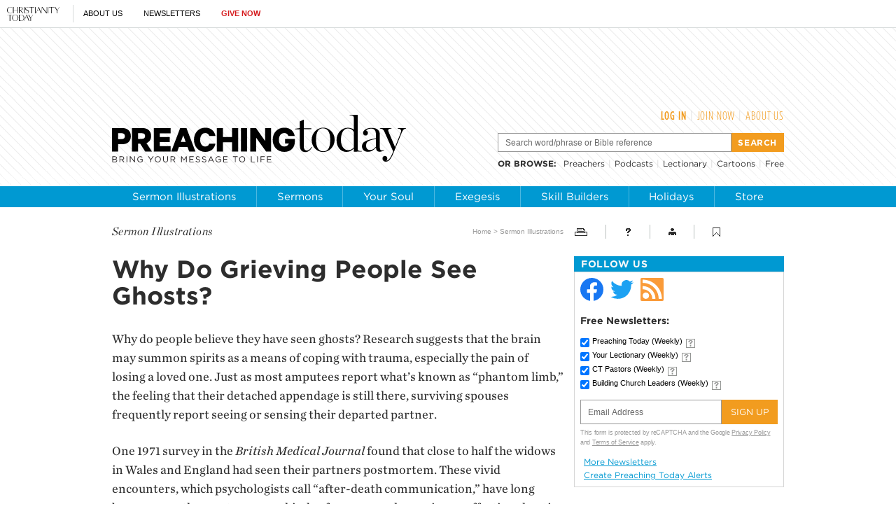

--- FILE ---
content_type: text/html; charset=utf-8
request_url: https://www.preachingtoday.com/illustrations/2023/may/why-do-grieving-people-see-ghosts.html
body_size: 66129
content:
<!DOCTYPE html><html lang="en"><head><meta charset="utf-8" />
<title>Why Do Grieving People See Ghosts? | Preaching Today</title><meta name="robots" content="noarchive" />
<meta name="googlebot" content="noarchive" />
<meta http-equiv="content-style-type" content="text/css" />
<link rel="alternate" type="application/rss+xml" title="RSS" href="http://feeds.christianitytoday.com/preachingtoday/illustrations"></link><script>
    document.cookie = "__adblocker=; expires=Thu, 01 Jan 1970 00:00:00 GMT; path=/";
    var setNptTechAdblockerCookie = function(adblocker) {
        var d = new Date();
        d.setTime(d.getTime() + 60 * 5 * 1000);
        document.cookie = "__adblocker=" + (adblocker ? "true" : "false") + "; expires=" + d.toUTCString() + "; path=/";
    };
    var script = document.createElement("script");
    script.setAttribute("async", true);
    script.setAttribute("src", "//www.npttech.com/advertising.js");
    script.setAttribute("onerror", "setNptTechAdblockerCookie(true);");
    document.getElementsByTagName("head")[0].appendChild(script);
</script><script>(function(w,d,s,l,i){w[l]=w[l]||[];w[l].push({'gtm.start':
	new Date().getTime(),event:'gtm.js'});var f=d.getElementsByTagName(s)[0],
	j=d.createElement(s),dl=l!='dataLayer'?'&l='+l:'';j.async=true;j.src=
	'https://www.googletagmanager.com/gtm.js?id='+i+dl;f.parentNode.insertBefore(j,f);
	})(window,document,'script','dataLayer','GTM-PQ7R4T9');</script><meta name="viewport" content="width=device-width, initial-scale=1.0" />
<link rel="canonical" href="http://www.preachingtoday.com/illustrations/2023/may/why-do-grieving-people-see-ghosts.html"></link><meta name="google-site-verification" content="O5o8YCE9iD_dk-O8DlUAKJwNvHoLkcoJZdvtJz8SoGk" />
<meta name="msvalidate.01" content="E4C5BBC2DDE0E6A57D244921DEFC0787" />
<meta name="siteID" value="31" />
<meta name="channelID" value="115" />
<!-- Facebook Pixel Code-->
<script>
  !function(f,b,e,v,n,t,s){if(f.fbq)return;n=f.fbq=function(){n.callMethod?
  n.callMethod.apply(n,arguments):n.queue.push(arguments)};if(!f._fbq)f._fbq=n;
  n.push=n;n.loaded=!0;n.version='2.0';n.queue=[];t=b.createElement(e);t.async=!0;
  t.src=v;s=b.getElementsByTagName(e)[0];s.parentNode.insertBefore(t,s)}(window,
  document,'script','https://connect.facebook.net/en_US/fbevents.js');
  fbq('init', '1229094800837003');
  fbq('track', 'PageView');
  fbq('track', 'ViewContent');
  </script><!-- DO NOT MODIFY -->
<!-- End Facebook Pixel Code -->
<meta name="pocket-site-verification" content="03f7692b58fe33e069bf84597f6cb4" />
<link rel="stylesheet" href="/system/css/system.css?10112021"></link><link rel="stylesheet" href="/system/slideshow/css/slideshow.css?03172021"></link><meta name="googleID" content="UA-9788996-4" />
<script>
			(function(i,s,o,g,r,a,m){i['GoogleAnalyticsObject']=r;i[r]=i[r]||function(){
			(i[r].q=i[r].q||[]).push(arguments)},i[r].l=1*new Date();a=s.createElement(o),
			m=s.getElementsByTagName(o)[0];a.async=1;a.src=g;m.parentNode.insertBefore(a,m)
			})(window,document,'script','//www.google-analytics.com/analytics.js','ga');
			
			
				ga('create', 'UA-9788996-4', 'auto', {'cookieFlags': 'Secure'});
			
			ga('create', 'UA-56713656-1', 'auto', {'name': 'corporate'}, {'cookieFlags': 'Secure'});
			
			
			ga('require', 'linkid', 'linkid.js');
			
			
				ga('set', 'dimension1', 'Andrew Finch');
				ga('set', 'dimension5', 'Andrew Finch');
			
			ga('set', 'dimension4', "Unlocked");

		 	
			ga('set', 'dimension9', 'English');
			ga('set', 'dimension10', 'false');
		
		ga('set', 'dimension2', 'Guest');
	
				ga('set', 'dimension3', '05/05/2023');
			
		ga('set', 'dimension6', '01/19/2026');
	
			
			ga('send', 'pageview', location.pathname + window.location.search);
			ga('corporate.send', 'pageview', location.pathname + window.location.search);
			

			
	
		</script><script async="true" src="https://www.googletagmanager.com/gtag/js?id=G-LTZP1XW9KC"></script><script>
		  window.dataLayer = window.dataLayer || [];
		  function gtag(){dataLayer.push(arguments);}
		  gtag('js', new Date());
		
		  gtag('config', 'G-LTZP1XW9KC', {
				
				ga('set', 'dimension1', 'Andrew Finch');
				ga('set', 'dimension5', 'Andrew Finch');
			
				'lock_status': 'Unlocked',
		 	
				'article_language': 'English',
				'non_english': 'false',
		
			'user_status': 'Guest',

					'post_date': '05/05/2023',
		
		'date_accessed': '01/19/2026',

				'content_type': 'illustration',

			 });
		  gtag('config', 'G-W7FRZNC0C7', {
				
				ga('set', 'dimension1', 'Andrew Finch');
				ga('set', 'dimension5', 'Andrew Finch');
			
				'lock_status': 'Unlocked',
		 	
				'article_language': 'English',
				'non_english': 'false',
		
			'user_status': 'Guest',

					'post_date': '05/05/2023',
		
		'date_accessed': '01/19/2026',

				'content_type': 'illustration',

			 });


		</script><script type="text/javascript">
    (function(e,t,o,n,p,r,i){e.visitorGlobalObjectAlias=n;e[e.visitorGlobalObjectAlias]=e[e.visitorGlobalObjectAlias]||function(){(e[e.visitorGlobalObjectAlias].q=e[e.visitorGlobalObjectAlias].q||[]).push(arguments)};e[e.visitorGlobalObjectAlias].l=(new Date).getTime();r=t.createElement("script");r.src=o;r.async=true;i=t.getElementsByTagName("script")[0];i.parentNode.insertBefore(r,i)})(window,document,"https://diffuser-cdn.app-us1.com/diffuser/diffuser.js","vgo");
    vgo('setAccount', '26374210');
    vgo('setTrackByDefault', true);

    vgo('process');
</script><script async="async" src="https://www.googletagservices.com/tag/js/gpt.js"></script><script>
  var googletag = googletag || {};
  googletag.cmd = googletag.cmd || [];
</script><meta property="og:site_name" content="Preaching Today" />
<meta property="og:url" content="https://www.preachingtoday.com/illustrations/2023/may/why-do-grieving-people-see-ghosts.html" />
<meta property="og:type" content="article" />
<meta property="og:title" content="Why Do Grieving People See Ghosts?" />

			<meta property="og:description" content="Why do people believe they have seen ghosts? Research suggests that the brain may summon spirits as a means of coping with trauma, especially the pain of losing a loved one. Just as most amputees report ..." />
		<meta property="og:image" content="http://www.preachingtoday.com/site/img/logo_pt_fb.png" />
<meta name="twitter:card" content="summary_large_image" />
<meta name="twitter:site" content="@preachingtoday" />
<meta name="twitter:title" content="Why Do Grieving People See Ghosts?" />

			<meta name="twitter:description" content="Why do people believe they have seen ghosts? Research suggests that the brain may summon spirits as a means of coping with trauma, especially the pain of losing a loved one. Just as most amputees report ..." />
		<meta name="twitter:image" content="http://www.preachingtoday.com/site/img/logo_pt_fb.png" />
<link rel="apple-touch-icon" href="/apple-touch-icon.png"></link><meta name="content_type" content="article" />
<meta name="postdate" content="5/5/2023 11:14:00 AM" />
<meta name="ct:access" content="true" />
<meta name="ct:Afterlife" content="Afterlife" />
<meta name="ct:Assurance" content="Assurance" />
<meta name="ct:Comfort" content="Comfort" />
<meta name="ct:Death" content="Death" />
<meta name="ct:Death, preparation for" content="Death, preparation for" />
<meta name="ct:Easter" content="Easter" />
<meta name="ct:Eternal & Temporary" content="Eternal & Temporary" />
<meta name="ct:Eternal life" content="Eternal life" />
<meta name="ct:Eternity" content="Eternity" />
<meta name="ct:Funerals" content="Funerals" />
<meta name="ct:Future Life" content="Future Life" />
<meta name="ct:Grief" content="Grief" />
<meta name="ct:Heaven" content="Heaven" />
<meta name="ct:Immortality" content="Immortality" />
<meta name="ct:Loss" content="Loss" />
<meta name="ct:Mortality" content="Mortality" />
<meta name="ct:Pop Culture" content="Pop Culture" />
<meta name="ct:Resurrection of believers" content="Resurrection of believers" />
<meta name="ct:Science & Nature" content="Science & Nature" />
<meta name="ct:Stories" content="Stories" />
<meta name="ct:Stress" content="Stress" />
<meta name="ct:Trauma " content="Trauma " />
<meta name="ct:English" content="lang" />
<link rel="stylesheet" type="text/css" href="https://cloud.typography.com/7055514/6932352/css/fonts.css"></link><link href="/site/css/site.css?02012022" rel="stylesheet"></link><meta name="keywords" content="Afterlife,Assurance,Comfort,Death,Death, preparation for,Easter,Eternal & Temporary,Eternal life,Eternity,Funerals," />
<meta name="description" content="Preaching Today provides pastors and preachers sermon prep help with sermon illustrations, sermons, sermon ideas, and preaching articles." />
<script>
	function linkToScripture(reference) {
		var url = 'https://www.biblegateway.com/passage/?search=';
		window.open(url + reference);
	}
</script><!-- Hotjar Tracking Code for http://preachingtoday.com -->
<script>
    (function(h,o,t,j,a,r){
        h.hj=h.hj||function(){(h.hj.q=h.hj.q||[]).push(arguments)};
        h._hjSettings={hjid:610947,hjsv:5};
        a=o.getElementsByTagName('head')[0];
        r=o.createElement('script');r.async=1;
        r.src=t+h._hjSettings.hjid+j+h._hjSettings.hjsv;
        a.appendChild(r);
    })(window,document,'//static.hotjar.com/c/hotjar-','.js?sv=');
</script></head><body><!-- Jump directly to the Content is used on the articles page to skip the navigation and jump on main content -->
<a class="accessible p-absolute" href="#accessibility-jump-to-content">Jump directly to the Content</a><div class="global-header z-index10 desktop-true d-flex"><figure class="global-header_logo spacer-left-10 spacer-inner-right-20"><a href="https://www.christianitytoday.org/" target="_parent"><img width="75" height="20" alt="Christianity Today" title="Christianity Today" src="https://www.christianitytoday.com/wp-content/uploads/2024/07/logo_christianitytoday_black_d891f7.svg" /></a></figure><ul class="global-header_menus align-center d-flex p-relative list-unstyled"><li class="global-header_menus-item"><a href="https://www.christianitytoday.org/who-we-are/our-ministry/" class="submenu-item_link uppercase" target="_parent">About Us</a><ul class="submenu submenu_ministry"><li class="submenu-item"><a href="https://www.christianitytoday.org/who-we-are/our-ministry/" target="_parent">Our Ministry</a></li><li class="submenu-item"><a href="https://www.christianitytoday.org/who-we-are/gap-we-see/" target="_parent">The Gap We See</a></li><li class="submenu-item"><a href="https://www.christianitytoday.org/stories/" target="_parent">Stories</a></li><li class="submenu-item"><a href="https://www.christianitytoday.org/partner-with-us/" target="_parent">Partner with Us</a></li></ul></li><li class="global-header_menus-item"><a class="js-clickTrack uppercase" data-category="NL Sub" data-action="/illustrations/2023/may/why-do-grieving-people-see-ghosts.html" data-label="Global Header" href="https://www.christianitytoday.org/myaccount/?page=newsletters" target="_parent">Newsletters</a></li><li class="global-header_menus-item"><a class="js-clickTrack uppercase strong color-red" data-category="Donate Link" data-action="Global Header" data-label="Preaching Today" href="https://www.christianitytoday.org/give/" target="_parent">Give Now</a></li></ul></div>
<div class="global-navigation z-index10 mobile-true u-cf"><figure class="favicon"><a href="https://www.christianitytoday.org/" target="_parent"><img src="https://www.christianitytoday.com/wp-content/uploads/2024/09/logo_ct_black.svg" width="22" height="21" /></a></figure><div class="navigation-bar js-globalNavTrigger"><figure class="navigation-trigger"><img class="navigation-icon js-topNavIcon js-navIcon" src="/system/img/icon_hamburger.svg" width="20" height="16" /><img class="close-icon js-closeIcon display-none" src="/system/img/btn_close_x.svg" width="16" height="16" /></figure><span class="navigation-bar_explore d-flex align-items-center mobile-true js-topNavIcon js-navIcon">Explore</span><ul class="navigation-dropdown js-Nav"><li class="navigation-dropdown-item js-navdrop-down"><a href="https://www.christianitytoday.org/" class="over" target="_parent">About Us</a><img class="arrow arrow-down arrow-who" src="/system/img/btn_arrow.png" /><img class="arrow arrow-up display-none" src="/system/img/btn_arrow_up.png" /><ul class="navigation-dropdown-menu js-menuItemContainer dropdown-menu-first"><li><a href="https://www.christianitytoday.org/who-we-are/our-ministry/" target="_parent">Our Ministry</a></li><li><a href="https://www.christianitytoday.org/who-we-are/gap-we-see/" target="_parent">The Gap We See</a></li><li><a href="https://www.christianitytoday.org/stories/" target="_parent">Stories</a></li><li><a href="https://www.christianitytoday.org/partner-with-us/" target="_parent">Partner With Us</a></li></ul></li><li class="navigation-dropdown-item"><a href="https://www.christianitytoday.org/myaccount/?page=newsletters" target="_parent">Newsletters</a></li><li class="navigation-dropdown-item"><a href="https://www.christianitytoday.org/give/" class="color-red" target="_parent">Give Now</a></li></ul></div>
</div>
<noscript><img height="1" width="1" style="display:none" src="https://www.facebook.com/tr?id=1800576576821396%26ev=PageView%26noscript=1" /></noscript><div class="l-wrap"><a class="accessible d-none p-absolute" href="#body">Jump directly to the Content</a><header class="spacer-inner-top-10 spacer-inner-bottom-10"><div class="container"><div id="topAd" class="d-flex justify-content-between" style="height:90px;"><figure><div id="top_1" class="gam-ad" site="preachingtoday" area="article" position="top_1" size="728x90" category="" keyword="" platform="" status="guest" visit_source="" ><script>googletag.cmd.push(function() { var mapping = googletag.sizeMapping().addSize([1024, 0], [728, 90]).addSize([768, 0], [728, 90]). addSize([0, 0], [320, 50]).build(); googletag.defineSlot('/22855791845/preachingtoday', [728,90], 'top_1').addService(googletag.pubads()).setTargeting('position', ['top_1']); googletag.pubads().setTargeting('area','article').setTargeting('category','').setTargeting('keyword','').setTargeting('platform','').setTargeting('status','guest').setTargeting('visit_source',''); googletag.enableServices(); googletag.display('top_1'); });</script></div></figure><figure><div id="top_2" class="gam-ad" site="preachingtoday" area="article" position="top_2" size="200x90" category="" keyword="" platform="" status="guest" visit_source="" ><script>googletag.cmd.push(function() { var mapping = googletag.sizeMapping().addSize([1024, 0], [728, 90]).addSize([768, 0], [728, 90]). addSize([0, 0], [320, 50]).build(); googletag.defineSlot('/22855791845/preachingtoday', [200,90], 'top_2').addService(googletag.pubads()).setTargeting('position', ['top_2']); googletag.pubads().setTargeting('area','article').setTargeting('category','').setTargeting('keyword','').setTargeting('platform','').setTargeting('status','guest').setTargeting('visit_source',''); googletag.enableServices(); googletag.display('top_2'); });</script></div></figure></div>
<div id="header" class="d-flex justify-content-between align-items-center"><figure><a href="/"><img src="/system/img/logos/pt_tagline.svg" width="420" alt="Preaching Today" title="Preaching Today" /></a></figure><div id="headerJoinAndSearch" class="spacer-top-15 spacer-bottom-15"><div id="headerJoin" class="user-info align-right spacer-bottom-15"><div class="piano-loggedOut" style="display:none;"><ul class="user-info-nav uppercase d-flex justify-content-end"><li><a class="js-piano color-orange bold-500" onclick="pianoLogin();">Log In</a></li><li class="info-divider spacer-left-5 spacer-right-5"><span class="color-light-gray">|</span></li><li><a class="color-orange js-clickTrack" href="/membership?utm_campaign=site-links&utm_medium=header&utm_source=site" data-category="Sub Link" data-action="Preaching Today" data-label="Why Do Grieving People See Ghosts?">Join Now</a></li><li class="info-divider spacer-left-5 spacer-right-5"><span class="color-light-gray">|</span></li><li><a class="join color-orange" href="/help/">About Us</a></li></ul></div>
<div class="piano-loggedIn dropdown-toggle" style="display:none;"><span class="d-flex align-items-center justify-content-end bold-500 color-black uppercase" data-hj-suppress=""><span class="piano-name"></span><img src="/site/img/icon_arrow_launchlogin.gif" alt="subscriber options" title="subscriber options" class="spacer-left-5" height="5" width="9" /></span><ul class="dropdown-nav dropdown-nav-end font-gotham"><li class="nav-item"><a class="info" href="/account/">My Account</a></li><li class="nav-item"><a class="info" href="/myaccount/?page=newsletters">My E-newsletters</a></li><li class="nav-item"><a class="info" href="/myaccount/?page=cabinet">My Cabinet</a></li><li class="nav-item"><a class="js-clickTrack info" onclick="pianoLogout();">Log Out</a></li></ul></div>
</div>
<div id="headerSearch" class="header-search"><form class="js-autocomplete" id="searchForm" action="/search/" method="get"><div class="input-group"><input type="text" class="form-input form-input-sm text-sm clearField" name="query" value="Search word/phrase or Bible reference" autocomplete="off" /><input id="headerSearchSubmit" class="submit-text btn-orange uppercase" type="submit" value="Search" /></div>
</form><ul class="header-browse text-sm d-flex align-items-center spacer-top-10"><li><strong class="uppercase spacer-right-10">Or <a href="/browse/">browse</a>: </strong></li><li><a href="/preachers/">Preachers</a></li><li class="spacer-left-5 spacer-right-5"><span class="color-light-gray">|</span></li><li><a href="/podcasts/">Podcasts</a></li><li class="spacer-left-5 spacer-right-5"><span class="color-light-gray">|</span></li><li><a href="/lectionary/">Lectionary</a></li><li class="spacer-left-5 spacer-right-5"><span class="color-light-gray">|</span></li><li><a href="/media/cartoons/">Cartoons</a></li><li class="spacer-left-5 spacer-right-5"><span class="color-light-gray">|</span></li><!--li class="nav-item dropdown-item dropdown-toggle" id="navMedia">
							<a href="https://media.preachingtoday.com/" class="">Videos</a>
							<ul class="dropdown-nav dropdown-nav-end">
								<li class="nav-item"><a href="https://media.preachingtoday.com/countdowns">Countdowns</a></li>
								<li class="nav-item"><a href="https://media.preachingtoday.com/mini-movies">Mini Movies</a></li>
								<li class="nav-item"><a href="https://media.preachingtoday.com/motion-backgrounds">Motion Backgrounds</a></li>
								<li class="nav-item"><a href="https://media.preachingtoday.com/seasonal">Seasonal</a></li>
								<li class="nav-item"><a href="https://media.preachingtoday.com/still-backgrounds">Still Backgrounds</a></li>
								<li class="nav-item"><a href="https://media.preachingtoday.com/worship-tracks">Worship Tracks</a></li>
							</ul>
						</li-->
<li><a href="/store/free.html">Free</a></li></ul></div>
</div>
</div>
</div>
</header><nav id="topnav" class="bg-blue"><ul class="navbar-nav d-flex"><li class="nav-item" id="navFindIllustrations"><a href="/illustrations/" class="nav-item-link">Sermon Illustrations</a></li><li class="nav-item" id="navSermons"><a href="/sermons/" class="nav-item-link">Sermons</a></li><li class="nav-item" id="navSoul"><a href="/your-soul/" class="nav-item-link">Your Soul</a></li><li class="nav-item" id="navExegesis"><a href="/exegesis/" class="nav-item-link">Exegesis</a></li><li class="nav-item" id="navSharpen"><a href="/skills/" class="nav-item-link">Skill Builders</a></li><li class="nav-item" id="navHoliday"><a href="/holidays-events/" class="nav-item-link">Holidays</a></li><li class="nav-item dropdown-item dropdown-toggle" id="navStore"><a href="javascript:void(0)" class="nav-item-link">Store</a><ul class="dropdown-nav dropdown-nav-end"><li class="nav-item" id="navGuides"><a href="/preaching-guides/" class="nav-item-link">Preaching Guides</a></li><li class="nav-item" id="navPreaching"><a href="https://www.preachingtoday.com/books/art-and-craft-of-biblical-preaching/" class="nav-item-link">Biblical Preaching</a></li><li class="nav-item" id="navBooks"><a href="https://store.christianitytoday.com/collections/books-other-resources" class="nav-item-link">Books</a></li></ul></li></ul></nav><div class="l-outer"><div id="page" class=" container article-content js-socialShareAdjust u-cf"><div class="slideshow slideshow-fullpage is-invisible" id="fullImageModal"><div class="js-fullPageSlider" data-itemid="198396"><div class="slideshow-header"><span class="close-slideshow js-closeModal"><img src="/system/img/btn_close_x.svg" title="Press 'Esc' to close" alt="Press 'Esc' to close" width="13" height="13" class="" /></span><h3 class="slideshow-title js-articleTitle">
								Why Do Grieving People See Ghosts?
							</h3></div>
</div>
</div>
<input type="hidden" name="canReadItem" class="js-canReadItem" value="true" /><div id="content"><div id="accessibility-jump-to-content"><div id="contentHead"><h2 id="illustrationHeader" class="categoryHeader">Sermon Illustrations</h2><p class="crumbs"><a href="/">Home</a> &gt; <a href="/illustrations/">Sermon Illustrations</a></p>
</div>
</div>
<div id="body"><!--	<_if item.contenttype="not(sermon|illustration|preachingguide_article|chapter)">
				<p class="slug">%%item.contenttype%%</p>
			</_if> -->
<h3 class="spacer-bottom-10">Why Do Grieving People See Ghosts?</h3><!--_if item.contenttype="not(sermon)">
	<_if file="/content/audio/%%item.id%%.mp3"><p class="averageRating">Audio: <_include file="/system/media/inc/player.inc" type="audio" audio="/content/audio/%%item.id%%.mp3" width="100%" /></p></_if>
</_if-->
 <div id="articleBody" class="u-left spacer-bottom-20 spacer-top-20"><div id="downloadNow"><div id="downloadNow"></div>
</div>

	
		<p class="text">Why do people believe they have seen ghosts? Research suggests that the brain may summon spirits as a means of coping with trauma, especially the pain of losing a loved one. Just as most amputees report what&rsquo;s known as &ldquo;phantom limb,&rdquo; the feeling that their detached appendage is still there, surviving spouses frequently report seeing or sensing their departed partner.</p>

<p class="text">One 1971 survey in the <em>British Medical Journal</em> found that close to half the widows in Wales and England had seen their partners postmortem. These vivid encounters, which psychologists call &ldquo;after-death communication,&rdquo; have long been among the most common kinds of paranormal experience, affecting skeptics and believers alike.</p>

<p class="text">Experts think that such specters help us deal with painful or confusing events. A 2011 analysis published in the journal <em>Death Studies</em> looked at hundreds of incidents of supposed interaction with the deceased. The paper concluded that some occurrences provided &ldquo;instantaneous relief from painful grief symptoms,&rdquo; while others strengthened preexisting religious views.</p>

<p class="text">There&rsquo;s also evidence that sightings have other mental benefits. In a 1995 survey, 91 percent of participants said their encounter had at least one upside, such as a sense of connection to others.</p>

<h5 class="subhead2">Possible Preaching Angle:</h5>

<p class="text"><strong><em>Afterlife; Heaven</em></strong><em> &ndash; Pastors can attest that grieving Christian spouses occasionally believe they have seen shadows or objects in the home moving after the death of a loved one. We can rest on the absolute truth of God&rsquo;s Word that &ldquo;absent from the body and at home with the Lord&rdquo; (2 Cor. 5:8). At death, believers are immediately in the presence of the Lord and not wandering the earth (Phil. 1:23). </em></p>

<div class="deck"></div>
 </div><span><p class="subhead2">Source:</p>
<p class="source">Jake Bittle, “Why Do We See Ghosts?” Popular Science (10-6-20)</p>
</span><link rel="stylesheet" type="text/css" href="/system/social/css/share.css?09262023"></link>
				<div
					class="ctSocialShare ctSocialShare_horizontal ctSocialShare_fallback"
					style="display: none; visibility: hidden; opacity: 0"
					data-counturl="http://www.preachingtoday.com/illustrations/2023/may/why-do-grieving-people-see-ghosts.html"
					data-shareurl="http://www.preachingtoday.com/illustrations/2023/may/why-do-grieving-people-see-ghosts.html?"
					data-sharetitle="Why Do Grieving People See Ghosts?"
					data-sharemedia=""
					data-sharetext="Why Do Grieving People See Ghosts?"
					data-sharewidget="Fallback"
				><ul><li class="ctSocialShare_facebook shareCount"><a class="js-shareLinks" target="_blank" onclick="window.open('http://www.facebook.com/share.php?u=http%3a%2f%2fwww.preachingtoday.com%2fillustrations%2f2023%2fmay%2fwhy-do-grieving-people-see-ghosts.html%3futm_medium%3dwidgetsocial', 'newwindow', 'width=520, height=670'); return false;" href="http://www.facebook.com/share.php?u=http%3a%2f%2fwww.preachingtoday.com%2fillustrations%2f2023%2fmay%2fwhy-do-grieving-people-see-ghosts.html%3futm_medium%3dwidgetsocial&title=Why+Do+Grieving+People+See+Ghosts%3f" title="Share on Facebook" data-provider="facebook"><span>
													SHARE
												</span></a></li><li class="ctSocialShare_twitter shareCount"><a class="js-shareLinks" target="_blank" onclick="window.open('https://twitter.com/share?url=http%3a%2f%2fwww.preachingtoday.com%2fillustrations%2f2023%2fmay%2fwhy-do-grieving-people-see-ghosts.html%3futm_medium%3dwidgetsocial&via=preachingtoday&text=Why+Do+Grieving+People+See+Ghosts%3f&counturl=http%3a%2f%2fwww.preachingtoday.com%2fillustrations%2f2023%2fmay%2fwhy-do-grieving-people-see-ghosts.html%3futm_medium%3dwidgetsocial&sharetext=Why+Do+Grieving+People+See+Ghosts%3f+via+%40preachingtoday', 'newwindow', 'width=500, height=350'); return false;" href="https://twitter.com/share?url=http%3a%2f%2fwww.preachingtoday.com%2fillustrations%2f2023%2fmay%2fwhy-do-grieving-people-see-ghosts.html%3futm_medium%3dwidgetsocial&via=preachingtoday&text=Why+Do+Grieving+People+See+Ghosts%3f&counturl=http%3a%2f%2fwww.preachingtoday.com%2fillustrations%2f2023%2fmay%2fwhy-do-grieving-people-see-ghosts.html%3futm_medium%3dwidgetsocial&sharetext=Why+Do+Grieving+People+See+Ghosts%3f+via+%40preachingtoday" title="Share on X"><span>post</span></a></li><li class="ctSocialShare_email"><a href="mailto:?to=&subject=Preaching Today: Why Do Grieving People See Ghosts?&body=http://www.preachingtoday.com/illustrations/2023/may/why-do-grieving-people-see-ghosts.html?utm_medium=widgetemail"><span>email</span></a></li><li class="ctSocialShare_print"><a class="ctSocialShare_smallWindow js-openWindow js-trackJanrainClick" href="https://www.preachingtoday.com/site/utilities/print.html?type=article&id=198396" title="Print this page" data-eventaction="Print"><span>print</span></a></li><li class="ctSocialShare_save ctSocialShare_last"><a target="_blank" class="ctSocialLoginTrigger js-piano js-trackJanrainClick" href="#" title="Please subscribe to use the My Cabinet feature." data-eventaction="Save"><span>save</span></a></li></ul>
			</div>
		<div class="l-full u-cf u-left border-top-light-gray spacer-top-20"><div class="related-topics"><strong class="topics-label u-left">Related Topics:</strong><ul class="related-topics-list"><li><a href="/search/?type=topic&query=Afterlife">Afterlife</a><span class="tooltip spacer-left-5 spacer-right-5" title="You must be logged in to use this feature"><img class="valign-middle" alt="Save This Topic" title="Save This Topic" src="/site/img/icon_add.gif" /></span>|</li><li><a href="/search/?type=topic&query=Assurance">Assurance</a><span class="tooltip spacer-left-5 spacer-right-5" title="You must be logged in to use this feature"><img class="valign-middle" alt="Save This Topic" title="Save This Topic" src="/site/img/icon_add.gif" /></span>|</li><li><a href="/search/?type=topic&query=Comfort">Comfort</a><span class="tooltip spacer-left-5 spacer-right-5" title="You must be logged in to use this feature"><img class="valign-middle" alt="Save This Topic" title="Save This Topic" src="/site/img/icon_add.gif" /></span>|</li><li><a href="/search/?type=topic&query=Death">Death</a><span class="tooltip spacer-left-5 spacer-right-5" title="You must be logged in to use this feature"><img class="valign-middle" alt="Save This Topic" title="Save This Topic" src="/site/img/icon_add.gif" /></span>|</li><li><a href="/search/?type=topic&query=Death, preparation for">Death, preparation for</a><span class="tooltip spacer-left-5 spacer-right-5" title="You must be logged in to use this feature"><img class="valign-middle" alt="Save This Topic" title="Save This Topic" src="/site/img/icon_add.gif" /></span>|</li><li><a href="/search/?type=topic&query=Easter">Easter</a><span class="tooltip spacer-left-5 spacer-right-5" title="You must be logged in to use this feature"><img class="valign-middle" alt="Save This Topic" title="Save This Topic" src="/site/img/icon_add.gif" /></span>|</li><li><a href="/search/?type=topic&query=Eternal & Temporary">Eternal &amp; Temporary</a><span class="tooltip spacer-left-5 spacer-right-5" title="You must be logged in to use this feature"><img class="valign-middle" alt="Save This Topic" title="Save This Topic" src="/site/img/icon_add.gif" /></span>|</li><li><a href="/search/?type=topic&query=Eternal life">Eternal life</a><span class="tooltip spacer-left-5 spacer-right-5" title="You must be logged in to use this feature"><img class="valign-middle" alt="Save This Topic" title="Save This Topic" src="/site/img/icon_add.gif" /></span>|</li><li><a href="/search/?type=topic&query=Eternity">Eternity</a><span class="tooltip spacer-left-5 spacer-right-5" title="You must be logged in to use this feature"><img class="valign-middle" alt="Save This Topic" title="Save This Topic" src="/site/img/icon_add.gif" /></span>|</li><li><a href="/search/?type=topic&query=Funerals">Funerals</a><span class="tooltip spacer-left-5 spacer-right-5" title="You must be logged in to use this feature"><img class="valign-middle" alt="Save This Topic" title="Save This Topic" src="/site/img/icon_add.gif" /></span>|</li><li><a href="/search/?type=topic&query=Future Life">Future Life</a><span class="tooltip spacer-left-5 spacer-right-5" title="You must be logged in to use this feature"><img class="valign-middle" alt="Save This Topic" title="Save This Topic" src="/site/img/icon_add.gif" /></span>|</li><li><a href="/search/?type=topic&query=Grief">Grief</a><span class="tooltip spacer-left-5 spacer-right-5" title="You must be logged in to use this feature"><img class="valign-middle" alt="Save This Topic" title="Save This Topic" src="/site/img/icon_add.gif" /></span>|</li><li><a href="/search/?type=topic&query=Heaven">Heaven</a><span class="tooltip spacer-left-5 spacer-right-5" title="You must be logged in to use this feature"><img class="valign-middle" alt="Save This Topic" title="Save This Topic" src="/site/img/icon_add.gif" /></span>|</li><li><a href="/search/?type=topic&query=Immortality">Immortality</a><span class="tooltip spacer-left-5 spacer-right-5" title="You must be logged in to use this feature"><img class="valign-middle" alt="Save This Topic" title="Save This Topic" src="/site/img/icon_add.gif" /></span>|</li><li><a href="/search/?type=topic&query=Loss">Loss</a><span class="tooltip spacer-left-5 spacer-right-5" title="You must be logged in to use this feature"><img class="valign-middle" alt="Save This Topic" title="Save This Topic" src="/site/img/icon_add.gif" /></span>|</li><li><a href="/search/?type=topic&query=Mortality">Mortality</a><span class="tooltip spacer-left-5 spacer-right-5" title="You must be logged in to use this feature"><img class="valign-middle" alt="Save This Topic" title="Save This Topic" src="/site/img/icon_add.gif" /></span>|</li><li><a href="/search/?type=topic&query=Resurrection of believers">Resurrection of believers</a><span class="tooltip spacer-left-5 spacer-right-5" title="You must be logged in to use this feature"><img class="valign-middle" alt="Save This Topic" title="Save This Topic" src="/site/img/icon_add.gif" /></span>|</li><li><a href="/search/?type=topic&query=Stress">Stress</a><span class="tooltip spacer-left-5 spacer-right-5" title="You must be logged in to use this feature"><img class="valign-middle" alt="Save This Topic" title="Save This Topic" src="/site/img/icon_add.gif" /></span>|</li><li><a href="/search/?type=topic&query=Trauma ">Trauma </a><span class="tooltip spacer-left-5 spacer-right-5" title="You must be logged in to use this feature"><img class="valign-middle" alt="Save This Topic" title="Save This Topic" src="/site/img/icon_add.gif" /></span></li></ul></div><div class="l-full u-cf related-topics spacer-bottom-5"><strong class="topics-label u-left">Scripture:</strong><ul class="related-topics-list"><li><a href="/search/?type=scripture&query=Psalm 116:15">Psalm 116:15</a><span class="tooltip" title="You must be logged in to use this feature"><img class="valign-middle spacer-left-5" alt="Save This Topic" title="Save This Topic" src="/site/img/icon_add.gif" /></span><a class="reference tooltip" href="https://www.biblegateway.com/passage/?search=Psalm 116:15" title="View this passage" target="_blank"><img border="0" alt="View this passage" src="/site/img/icon_bible.gif" /></a>|</li><li><a href="/search/?type=scripture&query=John 5:24">John 5:24</a><span class="tooltip" title="You must be logged in to use this feature"><img class="valign-middle spacer-left-5" alt="Save This Topic" title="Save This Topic" src="/site/img/icon_add.gif" /></span><a class="reference tooltip" href="https://www.biblegateway.com/passage/?search=John 5:24" title="View this passage" target="_blank"><img border="0" alt="View this passage" src="/site/img/icon_bible.gif" /></a>|</li><li><a href="/search/?type=scripture&query=2 Corinthians 5:8">2 Corinthians 5:8</a><span class="tooltip" title="You must be logged in to use this feature"><img class="valign-middle spacer-left-5" alt="Save This Topic" title="Save This Topic" src="/site/img/icon_add.gif" /></span><a class="reference tooltip" href="https://www.biblegateway.com/passage/?search=2 Corinthians 5:8" title="View this passage" target="_blank"><img border="0" alt="View this passage" src="/site/img/icon_bible.gif" /></a>|</li><li><a href="/search/?type=scripture&query=Luke 23:43">Luke 23:43</a><span class="tooltip" title="You must be logged in to use this feature"><img class="valign-middle spacer-left-5" alt="Save This Topic" title="Save This Topic" src="/site/img/icon_add.gif" /></span><a class="reference tooltip" href="https://www.biblegateway.com/passage/?search=Luke 23:43" title="View this passage" target="_blank"><img border="0" alt="View this passage" src="/site/img/icon_bible.gif" /></a>|</li><li><a href="/search/?type=scripture&query=Psalm 17:15">Psalm 17:15</a><span class="tooltip" title="You must be logged in to use this feature"><img class="valign-middle spacer-left-5" alt="Save This Topic" title="Save This Topic" src="/site/img/icon_add.gif" /></span><a class="reference tooltip" href="https://www.biblegateway.com/passage/?search=Psalm 17:15" title="View this passage" target="_blank"><img border="0" alt="View this passage" src="/site/img/icon_bible.gif" /></a>|</li><li><a href="/search/?type=scripture&query=John 3:16">John 3:16</a><span class="tooltip" title="You must be logged in to use this feature"><img class="valign-middle spacer-left-5" alt="Save This Topic" title="Save This Topic" src="/site/img/icon_add.gif" /></span><a class="reference tooltip" href="https://www.biblegateway.com/passage/?search=John 3:16" title="View this passage" target="_blank"><img border="0" alt="View this passage" src="/site/img/icon_bible.gif" /></a>|</li><li><a href="/search/?type=scripture&query=2 Corinthians 5:1">2 Corinthians 5:1</a><span class="tooltip" title="You must be logged in to use this feature"><img class="valign-middle spacer-left-5" alt="Save This Topic" title="Save This Topic" src="/site/img/icon_add.gif" /></span><a class="reference tooltip" href="https://www.biblegateway.com/passage/?search=2 Corinthians 5:1" title="View this passage" target="_blank"><img border="0" alt="View this passage" src="/site/img/icon_bible.gif" /></a>|</li><li><a href="/search/?type=scripture&query=Psalm 23:4">Psalm 23:4</a><span class="tooltip" title="You must be logged in to use this feature"><img class="valign-middle spacer-left-5" alt="Save This Topic" title="Save This Topic" src="/site/img/icon_add.gif" /></span><a class="reference tooltip" href="https://www.biblegateway.com/passage/?search=Psalm 23:4" title="View this passage" target="_blank"><img border="0" alt="View this passage" src="/site/img/icon_bible.gif" /></a>|</li><li><a href="/search/?type=scripture&query=John 14:1-3">John 14:1-3</a><span class="tooltip" title="You must be logged in to use this feature"><img class="valign-middle spacer-left-5" alt="Save This Topic" title="Save This Topic" src="/site/img/icon_add.gif" /></span><a class="reference tooltip" href="https://www.biblegateway.com/passage/?search=John 14:1-3" title="View this passage" target="_blank"><img border="0" alt="View this passage" src="/site/img/icon_bible.gif" /></a>|</li><li><a href="/search/?type=scripture&query=Revelation 21:4">Revelation 21:4</a><span class="tooltip" title="You must be logged in to use this feature"><img class="valign-middle spacer-left-5" alt="Save This Topic" title="Save This Topic" src="/site/img/icon_add.gif" /></span><a class="reference tooltip" href="https://www.biblegateway.com/passage/?search=Revelation 21:4" title="View this passage" target="_blank"><img border="0" alt="View this passage" src="/site/img/icon_bible.gif" /></a>|</li><li><a href="/search/?type=scripture&query=Job 19:26">Job 19:26</a><span class="tooltip" title="You must be logged in to use this feature"><img class="valign-middle spacer-left-5" alt="Save This Topic" title="Save This Topic" src="/site/img/icon_add.gif" /></span><a class="reference tooltip" href="https://www.biblegateway.com/passage/?search=Job 19:26" title="View this passage" target="_blank"><img border="0" alt="View this passage" src="/site/img/icon_bible.gif" /></a>|</li><li><a href="/search/?type=scripture&query=Acts 7:59">Acts 7:59</a><span class="tooltip" title="You must be logged in to use this feature"><img class="valign-middle spacer-left-5" alt="Save This Topic" title="Save This Topic" src="/site/img/icon_add.gif" /></span><a class="reference tooltip" href="https://www.biblegateway.com/passage/?search=Acts 7:59" title="View this passage" target="_blank"><img border="0" alt="View this passage" src="/site/img/icon_bible.gif" /></a>|</li><li><a href="/search/?type=scripture&query=Philippians 1:20-23">Philippians 1:20-23</a><span class="tooltip" title="You must be logged in to use this feature"><img class="valign-middle spacer-left-5" alt="Save This Topic" title="Save This Topic" src="/site/img/icon_add.gif" /></span><a class="reference tooltip" href="https://www.biblegateway.com/passage/?search=Philippians 1:20-23" title="View this passage" target="_blank"><img border="0" alt="View this passage" src="/site/img/icon_bible.gif" /></a>|</li><li><a href="/search/?type=scripture&query=1 Samuel 28:12-13">1 Samuel 28:12-13</a><span class="tooltip" title="You must be logged in to use this feature"><img class="valign-middle spacer-left-5" alt="Save This Topic" title="Save This Topic" src="/site/img/icon_add.gif" /></span><a class="reference tooltip" href="https://www.biblegateway.com/passage/?search=1 Samuel 28:12-13" title="View this passage" target="_blank"><img border="0" alt="View this passage" src="/site/img/icon_bible.gif" /></a></li>
				</ul>
				</div>
			 
									<div class="related-topics border-bottom-light-gray">
									<strong class="topics-label u-left">Filters:</strong>
									<ul class="related-topics-list">
								<li><a href="/search/?type=topic&query=Pop Culture">Pop Culture</a><span class="tooltip" title="You must be logged in to use this feature"><img class="valign-middle spacer-left-5" alt="Save This Topic" title="Save This Topic" src="/site/img/icon_add.gif" /></span>|</li><li><a href="/search/?type=topic&query=Science & Nature">Science &amp; Nature</a><span class="tooltip" title="You must be logged in to use this feature"><img class="valign-middle spacer-left-5" alt="Save This Topic" title="Save This Topic" src="/site/img/icon_add.gif" /></span>|</li><li><a href="/search/?type=topic&query=Stories">Stories</a><span class="tooltip" title="You must be logged in to use this feature"><img class="valign-middle spacer-left-5" alt="Save This Topic" title="Save This Topic" src="/site/img/icon_add.gif" /></span></li>
									</ul>
									</div>
								</div>
</div>
<div class="spacer-top-10"><div class="articleSection articleSectionLast"><div id="relatedContent" class="spacer-inner-top-15"><h2 class="title-bordered">Related Sermon Illustrations</h2><div><h4 class="title title-5"><a href="/illustrations/2024/february/40-of-evangelicals-say-dead-have-visited-them.html">40% of Evangelicals Say the Dead Have Visited Them</a></h4><span class="deck"><p class="text">In the summer of 2023, Heather Beville felt something she hadn&rsquo;t in a long time: a hug from her sister Jessica, who died at age 30 from cancer. In a dream, &ldquo;I hugged her ...</p> [<a href="/illustrations/2024/february/40-of-evangelicals-say-dead-have-visited-them.html" class="readMore">Read More</a>]</span></div>
<div><h4 class="title title-5"><a href="/illustrations/2016/february/8022916.html">Grim Reaper Won't Get the Last Laugh</a></h4><span class="deck"><p class="text">Bob Mankoff is the cartoon editor for The New Yorker magazine. His jobs is a laugh-a-minute. The New Yorker has published more than 80,000 cartoons since its first issue. In an interview ...</p> [<a href="/illustrations/2016/february/8022916.html" class="readMore">Read More</a>]</span></div>
<div class="align-center"><a class="moreButton" href="/search/?contentFilter=illustration&query=%20">More Sermon illustrations</a></div>
</div>
</div>
</div>
</div>
<div id="rightnav"><ul class="utility-buttons d-flex align-items-center spacer-top-25 spacer-bottom-25"><li class="print"><a id="utilPrint" class="tooltip utilities-item utility-button utility-button_print js-printSubs" title="Print this Page" data-url="/site/utilities/print.html?channel=115&type=article&id=198396" data-height="600" data-widthval="800"></a></li><li class="help"><a id="utilHelp" class="tooltip utilities-item utility-button utility-button_help" title="Help & Info" href="/help/"></a></li><li class="myaccount"><a id="utilAccount" class="tooltip utilities-item utility-button utility-button_myAccount" title="My Account" href="/account"></a></li><li class="cabinet"><span id="utilCabinet" class="tooltip utilities-item loginRequired utility-button utility-button_cabinet" title="Please subscribe to use the My Cabinet feature"></span></li></ul><div class="widget"><div id="navConsole" class="widget-navConsole"><h5 class="widget-title bg-blue text-md uppercase ">Follow Us</h5><div id="navConsoleTab" class="border-box"><div class="d-flex align-items-center"><figure class="spacer-right-10"><a target="_blank" href="https://www.facebook.com/PreachingToday"><img alt="Follow Preaching Today on Facebook" title="Follow Preaching Today on Facebook" src="/system/img/icon_facebook.svg" height="33" width="33" /></a></figure><figure class="spacer-right-10"><a target="_blank" href="https://twitter.com/preachingtoday"><img alt="Follow Preaching Today on Facebook" title="Follow Preaching Today on Facebook" src="/system/img/icon_twitter.svg" height="33" width="33" /></a></figure><figure class="spacer-right-10"><a target="_blank" href="http://feeds.christianitytoday.com/preachingtoday/illustrations"><img alt="Follow Preaching Today on Facebook" title="Follow Preaching Today on Facebook" src="/system/img/icon_rss.svg" height="33" width="33" /></a></figure></div>
<div id="newsletters" class="spacer-top-10 spacer-inner-top-10"><h6 class="newsletterHeading text-md strong spacer-bottom-5">Free Newsletters:</h6><form class="newsletterSubscribe clearfix js-recaptchaForm " method="post" action="/myaccount/newsletters/newsletter_subscribe.html" target="_blank"><div class="newsletterList"><div class="nlList_item"><input type="checkbox" class="checkbox nlList_item_checkbox" value="51" name="listID" checked="checked" /><label for="51"></label><a class="js-printSubs newsletterSample nlList_item_link" data-url="https://newsletters.christianitytoday.com/preachingtoday/" data-height="600" data-widthval="800" title="View sample newsletter" target="_blank">Preaching Today
			<span class="newsletterFrequency">(Weekly)</span></a><img src="/system/newsletters/img/question_mark.gif" class="tooltip nlList_item_info" title="Fresh sermon illustrations and updates on new sermons, preaching articles and much more!" /></div>
<div class="nlList_item"><input type="checkbox" class="checkbox nlList_item_checkbox" value="66" name="listID" checked="checked" /><label for="66"></label><a class="js-printSubs newsletterSample nlList_item_link" data-url="https://newsletters.christianitytoday.com/yourlectionary/" data-height="600" data-widthval="800" title="View sample newsletter" target="_blank">Your Lectionary
			<span class="newsletterFrequency">(Weekly)</span></a><img src="/system/newsletters/img/question_mark.gif" class="tooltip nlList_item_info" title="Highlighting Lectionary texts and fresh sermon illustrations from PreachingToday.com in each reading." /></div>
<div class="nlList_item"><input type="checkbox" class="checkbox nlList_item_checkbox" value="42" name="listID" checked="checked" /><label for="42"></label><a class="js-printSubs newsletterSample nlList_item_link" data-url="https://newsletters.christianitytoday.com/ctpastors/" data-height="600" data-widthval="800" title="View sample newsletter" target="_blank">CT Pastors
			<span class="newsletterFrequency">(Weekly)</span></a><img src="/system/newsletters/img/question_mark.gif" class="tooltip nlList_item_info" title="Each weekly CT Pastors issue equips you with the best wisdom and practical tools for church ministry." /></div>
<div class="nlList_item"><input type="checkbox" class="checkbox nlList_item_checkbox" value="15" name="listID" checked="checked" /><label for="15"></label><a class="js-printSubs newsletterSample nlList_item_link" data-url="https://newsletters.christianitytoday.com/bcl/" data-height="600" data-widthval="800" title="View sample newsletter" target="_blank">Building Church Leaders
			<span class="newsletterFrequency">(Weekly)</span></a><img src="/system/newsletters/img/question_mark.gif" class="tooltip nlList_item_info" title="Each issue contains new articles and insights on leadership training, updates on what's been added to BuildingChurchLeaders.com, and other practical help to build faithful and effective leaders in your church." /></div>
</div><div class="newsletterFields system-nl-form"><div class="newsletterEmail nlField"><label for="newsletterEmailInput" class="nlField_label">Email Address</label><input type="email" class="nlField-email newsletterEmailInput js-emailInput" name="email" placeholder="Email Address" value="" /></div>
<div class="newsletterSubmit"><label for="newsletterSubmitInput">Subscribe to the selected newsletters.</label><input type="submit" class="js-clickTrack newsletterSubmitInput nl-signup " data-category="NL Sub" data-action="/illustrations/2023/may/why-do-grieving-people-see-ghosts.html" data-label="Rightnav" name="submitBtn" value="Sign Up" style="background-color: #f29c1f;" /></div>
</div>
<input type="hidden" name="nlsource" value="Preaching Today" /><input type="hidden" name="checkedboxes" value="" /><input type="hidden" name="targetID" value="22" /><input type="hidden" name="action" value="subscribe" /><input type="hidden" name="acNL" value="true" /></form><div class="spacer-top-5"><a href="/myaccount/?newsletters" class="readMore text-sm d-inline-block">More Newsletters</a><a href="/myaccount/?page=alerts" class="readMore text-sm d-inline-block">Create Preaching Today Alerts</a></div>
</div>
</div>
</div>
</div>
<div class="widget"><!-- begin: nav 1 -->
<div class="ad"><div id="nav_1" class="gam-ad" site="preachingtoday" area="article" position="nav_1" size="300x250,300x600" category="" keyword="" platform="" status="guest" visit_source="" ><script>googletag.cmd.push(function() { var mapping = googletag.sizeMapping().addSize([1024, 0], [728, 90]).addSize([768, 0], [728, 90]). addSize([0, 0], [320, 50]).build(); googletag.defineSlot('/22855791845/preachingtoday', [[300,250],[300,600],], 'nav_1').addService(googletag.pubads()).setTargeting('position', ['nav_1']); googletag.pubads().setTargeting('area','article').setTargeting('category','').setTargeting('keyword','').setTargeting('platform','').setTargeting('status','guest').setTargeting('visit_source',''); googletag.enableServices(); googletag.display('nav_1'); });</script></div></div>
<!-- end: nav 1 -->
</div>
<div class="widget"><!-- begin: nav 2 -->
<div class="ad"><div id="nav_2" class="gam-ad" site="preachingtoday" area="article" position="nav_2" size="300x250" category="" keyword="" platform="" status="guest" visit_source="" ><script>googletag.cmd.push(function() { var mapping = googletag.sizeMapping().addSize([1024, 0], [728, 90]).addSize([768, 0], [728, 90]). addSize([0, 0], [320, 50]).build(); googletag.defineSlot('/22855791845/preachingtoday', [300,250], 'nav_2').addService(googletag.pubads()).setTargeting('position', ['nav_2']); googletag.pubads().setTargeting('area','article').setTargeting('category','').setTargeting('keyword','').setTargeting('platform','').setTargeting('status','guest').setTargeting('visit_source',''); googletag.enableServices(); googletag.display('nav_2'); });</script></div></div>
<!-- end: nav 2 -->
</div>
<div class="widget"><div id="beaconAdsDiv" class=""><!-- Beacon Ads Code -->
<script async="async" src="https://www.googletagservices.com/tag/js/gpt.js"></script><script>
		var googletag = googletag || {};
		googletag.cmd = googletag.cmd || [];
	</script><div id="div-gpt-ad-sidebar"><script>
			googletag.cmd.push(function() {
				var site = window.location.hostname;
				var section = window.location.pathname.split('/')[1];
				var mapSidebar = googletag.sizeMapping()
				.addSize([768, 200], [300, 250])
				.build();
				window.SidebarSlot = googletag.defineSlot('/21645437283/CT/Sidebar', [0, 0],'div-gpt-ad-sidebar')
				.defineSizeMapping(mapSidebar)
				.addService(googletag.pubads())
				.setTargeting('site', (site ? site : 'none'))
				.setTargeting('section', (section ? section : 'home'));
				googletag.pubads().collapseEmptyDivs();
				googletag.enableServices();
				googletag.display('div-gpt-ad-sidebar');
			});
		</script></div>
<!-- End Beacon Ads Code -->
</div>
</div>
</div>
<link rel="stylesheet" type="text/css" href="/system/social/css/share.css?09262023"></link><div id="ctSocialShare" class="ctSocialShare" style="display: none; visibility: hidden; opacity: 0" data-counturl="http://www.preachingtoday.com/illustrations/2023/may/why-do-grieving-people-see-ghosts.html" data-shareurl="http://www.preachingtoday.com/illustrations/2023/may/why-do-grieving-people-see-ghosts.html?" data-sharetitle="Why Do Grieving People See Ghosts?" data-sharemedia="" data-sharetext="Why Do Grieving People See Ghosts?" data-sharewidget="Floating"><div class="ctSocialShare_accordion"><ul class="ctSocialShare_collapsedList"><li class="ctSocialShare_facebook shareCount"><a class="js-shareLinks" target="_blank" onclick="window.open('http://www.facebook.com/share.php?u=http%3a%2f%2fwww.preachingtoday.com%2fillustrations%2f2023%2fmay%2fwhy-do-grieving-people-see-ghosts.html%3futm_medium%3dwidgetsocial', 'newwindow', 'width=520, height=670'); return false;" href="http://www.facebook.com/share.php?u=http%3a%2f%2fwww.preachingtoday.com%2fillustrations%2f2023%2fmay%2fwhy-do-grieving-people-see-ghosts.html%3futm_medium%3dwidgetsocial&title=Why+Do+Grieving+People+See+Ghosts%3f" title="Share on Facebook" data-provider="facebook"><span>
													SHARE
												</span></a></li><li class="ctSocialShare_twitter shareCount ctSocialShare_last"><a class="js-shareLinks" target="_blank" onclick="window.open('https://twitter.com/share?url=http%3a%2f%2fwww.preachingtoday.com%2fillustrations%2f2023%2fmay%2fwhy-do-grieving-people-see-ghosts.html%3futm_medium%3dwidgetsocial&via=preachingtoday&text=Why+Do+Grieving+People+See+Ghosts%3f&counturl=http%3a%2f%2fwww.preachingtoday.com%2fillustrations%2f2023%2fmay%2fwhy-do-grieving-people-see-ghosts.html%3futm_medium%3dwidgetsocial&sharetext=Why+Do+Grieving+People+See+Ghosts%3f+via+%40preachingtoday', 'newwindow', 'width=500, height=350'); return false;" href="https://twitter.com/share?url=http%3a%2f%2fwww.preachingtoday.com%2fillustrations%2f2023%2fmay%2fwhy-do-grieving-people-see-ghosts.html%3futm_medium%3dwidgetsocial&via=preachingtoday&text=Why+Do+Grieving+People+See+Ghosts%3f&counturl=http%3a%2f%2fwww.preachingtoday.com%2fillustrations%2f2023%2fmay%2fwhy-do-grieving-people-see-ghosts.html%3futm_medium%3dwidgetsocial&sharetext=Why+Do+Grieving+People+See+Ghosts%3f+via+%40preachingtoday" title="Share on X"><span>post</span></a></li></ul><ul class="ctSocialShare_expandedList js-toggle-share is-invisible"><li class="ctSocialShare_linkedin"><a class="js-shareLinks" target="_blank" onclick="window.open('http://www.linkedin.com/shareArticle?mini=true&url=http%3a%2f%2fwww.preachingtoday.com%2fillustrations%2f2023%2fmay%2fwhy-do-grieving-people-see-ghosts.html%3futm_medium%3dwidgetsociallinkedin&title=Why+Do+Grieving+People+See+Ghosts%3f&source=Preaching+Today&sharetext=Why+Do+Grieving+People+See+Ghosts%3f', 'newwindow', 'width=500, height=350'); return false;" href="http://www.linkedin.com/shareArticle?mini=true&url=http%3a%2f%2fwww.preachingtoday.com%2fillustrations%2f2023%2fmay%2fwhy-do-grieving-people-see-ghosts.html%3futm_medium%3dwidgetsociallinkedin&title=Why+Do+Grieving+People+See+Ghosts%3f&source=Preaching+Today&sharetext=Why+Do+Grieving+People+See+Ghosts%3f" title="Share on LinkedIn"><span>share</span></a></li><li class="ctSocialShare_reddit ctSocialShare_last"><a target="_blank" class="js-trackJanrainClick" href="http://reddit.com/submit?url=http%3a%2f%2fwww.preachingtoday.com%2fillustrations%2f2023%2fmay%2fwhy-do-grieving-people-see-ghosts.html%3futm_medium%3dwidgetsocialreddit" title="Share on Reddit" data-eventaction="Reddit"><span>share</span></a></li></ul></div>
<a class="ctSocialShare_expand js-toggle-share is-collapsed">expand</a><ul><li class="ctSocialShare_email"><a href="mailto:?to=&subject=Preaching Today: Why Do Grieving People See Ghosts?&body=http://www.preachingtoday.com/illustrations/2023/may/why-do-grieving-people-see-ghosts.html?utm_medium=widgetemail"><span>email</span></a></li><li class="ctSocialShare_print"><a class="ctSocialShare_smallWindow js-openWindow js-trackJanrainClick" href="/site/utilities/print.html?channel=115&type=article&id=198396" title="Print this page" data-eventaction="Print"><span>print</span></a></li><li class="ctSocialShare_save"><a target="_blank" class="ctSocialLoginTrigger js-piano js-trackJanrainClick" href="#" title="Please subscribe to use the My Cabinet feature." data-eventaction="Save"><span>save</span></a></li></ul></div>
</div>
</div>
</div>
<footer class="ct-global-footer"><div class="global-footer global-footer-local-links js-footer u-cf  spacer-inner-top-40 spacer-inner-bottom-50"><figure class="global-footer_logo align-center d-flex align-items-center justify-content-center"><a href="/"><img alt="Preaching Today" title="Preaching Today" width="" class="logo_narrow" src="/system/img/logos/pt.svg" /></a></figure><ul class="global-footer_list-links justify-content-center align-items-center"><li class="footer-inner_links-label spacer-right-10"><strong><a href="/">Preaching&nbsp;Today</a>:</strong></li><li><a href="/" target="_parent">Home</a></li><li class="divider">|</li><li><a href="/help/gettingstarted/whatispreachingtoday.html#answer" target="_parent">About&nbsp;Us</a></li><li class="divider">|</li><li><a href="/help/permissionsprivacy/privacypolicy.html" target="_parent">Privacy&nbsp;Policy</a></li><li class="divider">|</li><li><a href="/myaccount/" target="_parent">My&nbsp;Account</a></li><li class="divider">|</li><li><a href="https://help.christianitytoday.com/hc/en-us/requests/new?ticket_form_id=360002884994" target="_parent">Contact&nbsp;Us</a></li><li class="divider">|</li><li><a href="http://feeds.feedburner.com/preachingtoday/all" target="_parent">RSS</a></li><li class="divider">|</li><li><a href="http://www.christianitytodayads.com/" target="_parent">Advertise&nbsp;with&nbsp;Us</a></li><li class="divider">|</li><li><a href="/help/" target="_parent">Help&nbsp;&&nbsp;Info</a></li><li class="divider">|</li><li><a href="/help/sitemap.html" target="_parent">Site&nbsp;Map</a></li><li class="divider">|</li><li class="piano-loggedOut" style="display:none;"><a class="js-piano" onclick="pianoLogin();">Log In</a></li><li class="piano-loggedIn" style="display:none;"><a class="js-clickTrack" onclick="pianoLogout();">Log Out</a></li></ul><div class="global-footer_newsletter-section"><div class="global-footer_newsletter spacer-bottom-40 spacer-top-20" id="global-footer_newsletter"><label class="global-footer_newsletter-heading uppercase align-center spacer-bottom-10">Stay informed. Sign up for our free newsletter.</label><form class="newsletterSubscribe clearfix js-recaptchaForm " method="post" action="/myaccount/newsletters/newsletter_subscribe.html" target="_blank"><div class="newsletterList"><div class="nlList_item"><input type="hidden" value="51" name="listID" /><p><strong>
												Sign up for our  newsletter:
											</strong> 
										Fresh sermon illustrations and updates on new sermons, preaching articles and much more!
									</p>
</div>
</div><div class="newsletterFields system-nl-form"><div class="newsletterEmail nlField"><label for="newsletterEmailInput" class="nlField_label">Email Address</label><input type="email" class="nlField-email newsletterEmailInput js-emailInput" name="email" placeholder="ENTER YOUR EMAIL" value="" /></div>
<div class="newsletterSubmit"><label for="newsletterSubmitInput">Subscribe to the selected newsletters.</label><input type="submit" class="js-clickTrack newsletterSubmitInput nl-signup" data-category="NL Sub" data-action="/illustrations/2023/may/why-do-grieving-people-see-ghosts.html" data-label="Footer" name="submitBtn" value="Sign Up" style="background-color: ;" /></div>
</div>
<input type="hidden" name="nlsource" value="G-S-NL-list.inc" /><input type="hidden" name="checkedboxes" value="" /><input type="hidden" name="targetID" value="16" /><input type="hidden" name="action" value="subscribe" /><input type="hidden" name="acNL" value="true" /></form></div>
</div>
</div>
<div class="global-footer"><div class="global-footer_container"><div class="global-footer_links-section spacer-bottom-10 u-cf"><div class="global-footer_links-left"><figure class="global-footer_left-top"><a href="https://www.christianitytoday.org/who-we-are/our-ministry/online-history.html" target="_parent" class="favicon"></a><a href="https://www.christianitytoday.org/" target="_parent"><img src="https://www.christianitytoday.com/wp-content/uploads/2024/07/logo_christianitytoday_black_d891f7.svg" title="Christianity Today" alt="Christianity Today" style="width: 140px;" /></a></figure><div class="global-footer_left-bottom spacer-top-35"><div class="global-footer_links-widgets first"><a class="global-footer_donate js-clicktrack" data-category="Give Link" data-action="Global footer Give button" data-label="http://www.preachingtoday.com" href="https://www.christianitytoday.org/give/" target="_parent">Give Today</a></div>
<div class="global-footer_links-widgets"><ul class="main-list"><li class="main-list_item"><a href="https://www.christianitytoday.org/who-we-are/our-ministry/" target="_parent">Our Ministry</a></li><li class="main-list_item"><a href="https://www.christianitytoday.org/who-we-are/gap-we-see/" target="_parent">The Gap We See</a></li><li class="main-list_item"><a href="https://www.christianitytoday.org/stories/" target="_parent">Stories</a></li><li class="main-list_item"><a href="https://www.christianitytoday.org/partner-with-us/" target="_parent">How to Partner</a></li></ul></div>
<div class="global-footer_links-widgets"><ul class="main-list"><li class="main-list_item"><a href="https://www.christianitytoday.org/careers/" target="_parent">Careers</a></li><li class="main-list_item"><a href="https://www.christianitytoday.org/media-room/" target="_parent">Media Room</a></li><li class="main-list_item"><a href="https://www.christianitytoday.org/what-we-do/connect-with-us/" target="_parent">Follow Us</a></li></ul></div>
<div class="global-footer_links-widgets"><ul class="main-list"><li class="main-list_item"><a href="https://www.christianitytoday.org/help/permissionsandprivacy/privacy-policy.html" target="_parent">Privacy Policy & Cookies</a></li><li class="main-list_item"><a href="https://www.christianitytoday.org/help/permissionsandprivacy/terms-of-use.html" target="_parent">Terms of Use</a></li><li class="main-list_item"><a href="http://www.christianitytodayads.com/" target="_parent">Advertise</a></li></ul></div>
<div class="global-footer_links-widgets"><ul class="main-list"><li class="main-list_item"><a href="https://www.christianitytoday.org/help/" target="_parent">Help</a></li><li class="main-list_item"><a href="https://help.christianitytoday.com/hc/en-us/requests/new" target="_parent">Contact Us</a></li><li class="main-list_item"><a href="https://www.christianitytoday.com/account" target="_parent">My Account</a></li></ul></div>
</div>
</div>
</div>
<div class="global-footer_bottom-section d-flex align-items-center"><div class="declaration spacer-bottom-10 spacer-top-10"><strong>&copy; 2026 Christianity Today</strong> - a 501(c)(3) nonprofit organization. "Christianity Today" and "CT" are the registered trademarks of Christianity Today International. All rights reserved. 
			</div>
<figure class="js-backToTop ml-auto"><a href="#"><img src="/system/img/icon_up_arrow.png" alt="Back to top" title="Back to top" width="28" height="13" /></a></figure></div>
</div>
</div>
</footer><script src="/system/javascript/vendor/jquery.js"></script><script src="https://platform.twitter.com/widgets.js"></script><script src="/system/javascript/sites/pt/site.js?12062021"></script><style>
	.recaptcha-text, .recaptcha-text a { font-family: 'Gotham SSm A', 'Gotham SSm B', Verdana, sans-serif; line-height: 11pt; font-size: 9px; color: #999999; letter-spacing: -0.03em; margin: 5px 0 5px 0; }
	.recaptcha-text a { text-decoration: underline !important; color: #999999 !important; }
	.recaptcha-error, .recaptcha-error a { font-weight: 700; color: #d51b1e !important; }
	.grecaptcha-badge { visibility: hidden; }
</style><script src="/system/recaptcha/js/recaptcha.js?02222024"></script><script src="/system/javascript/googleads/content-ads.js?06232023"></script><div id="fb-root"></div>
<script>
	window.fbAsyncInit = function() {
		FB.init({appId: 182266728542314, status: true, cookie: true, xfbml: true});
		
			FB.Event.subscribe('edge.create', function(href, widget) {
				_gaq.push(['_trackEvent', 'facebook', 'Facebook like', href]);
			});                 
		
	};
</script><script src="//connect.facebook.net/en_US/all.js#xfbml=1"></script><!-- Facebook SDK -->
<script>
			!function(d,s,id){var js,fjs=d.getElementsByTagName(s)[0],p=/^http:/.test(d.location)?'http':'https';if(!d.getElementById(id)){js=d.createElement(s);js.id=id;js.src=p+'://platform.twitter.com/widgets.js';fjs.parentNode.insertBefore(js,fjs);}}(document, 'script', 'twitter-wjs');
		</script><script>		

(function($) {

			$(document.body).on('click','a[href*="subscribe.christianitytoday.com"]', function(event) {
				var a = $(this);
				var	trackCategory = 'Sub Link';
				var	trackAction = 'Preaching Today';
				var	trackLabel = 'Why Do Grieving People See Ghosts?' ;
				var	trackUrl = 'http://www.preachingtoday.com/illustrations/2023/may/why-do-grieving-people-see-ghosts.html';

					ga('send', 'event', trackCategory, trackAction, ( trackLabel || trackUrl));
					//console.log(trackAction);

			});
			
})(window.jQuery);		
</script><script src="/system/slideshow/js/slideshow.js"></script><script>
$('#global-footer_newsletter .newsletterSubmitInput').on('click',function() {

 ga('send', 'event', 'NL Sub', '/illustrations/2023/may/why-do-grieving-people-see-ghosts.html', 'Footer');

});

</script><link href="/system/login/css/piano.css?11022022" rel="stylesheet"></link><script> 
            (function(src) { 
            var a = document.createElement("script"); 
            a.type = "text/javascript"; 
            a.async = true; 
            a.src = src; 
            var b = document.getElementsByTagName("script")[0]; 
            
            b.parentNode.insertBefore(a, b) })("//experience.tinypass.com/xbuilder/experience/load?aid=L6MBXcalpu"); 
        </script><script src="/system/login/piano.js?11172023"></script><script src="/system/login/stpeter/pt_stpeter.js"></script><script>
        tp.push(["setTags", ["illustration", "ct:access", "ct:Trauma ", "ct:English", "%%var.ctkeyword%%"]]);
        
        var errorPage = $('.error-page').attr("class");

        if(errorPage != null) {
            tp.push(["setTags", ["404"]]);
        }
    </script><div id="piano-inline"></div>
<figure id="piano-wall"></figure><script src="/system/social/share/share.js?09142021"></script><script>
		(function($, global) {
			$(function() {
				global.janrainShareOnload = function() {
					cti.janrain.share.package = cti.janrain.share.factory({
						startY: 207,
						marginTop: 100
					});
				};
			});
		})(window.jQuery, window);
	</script><script src="/system/social/js/share_popup.js"></script><script src="/system/social/login/login.js?08252015"></script></body></html>

--- FILE ---
content_type: text/html; charset=utf-8
request_url: https://www.google.com/recaptcha/api2/anchor?ar=1&k=6LdmqWwaAAAAAGL_sk4gXF1phZRERc7siyKAR8GG&co=aHR0cHM6Ly93d3cucHJlYWNoaW5ndG9kYXkuY29tOjQ0Mw..&hl=en&v=PoyoqOPhxBO7pBk68S4YbpHZ&size=invisible&anchor-ms=20000&execute-ms=30000&cb=zh0jsg4r9sg7
body_size: 49314
content:
<!DOCTYPE HTML><html dir="ltr" lang="en"><head><meta http-equiv="Content-Type" content="text/html; charset=UTF-8">
<meta http-equiv="X-UA-Compatible" content="IE=edge">
<title>reCAPTCHA</title>
<style type="text/css">
/* cyrillic-ext */
@font-face {
  font-family: 'Roboto';
  font-style: normal;
  font-weight: 400;
  font-stretch: 100%;
  src: url(//fonts.gstatic.com/s/roboto/v48/KFO7CnqEu92Fr1ME7kSn66aGLdTylUAMa3GUBHMdazTgWw.woff2) format('woff2');
  unicode-range: U+0460-052F, U+1C80-1C8A, U+20B4, U+2DE0-2DFF, U+A640-A69F, U+FE2E-FE2F;
}
/* cyrillic */
@font-face {
  font-family: 'Roboto';
  font-style: normal;
  font-weight: 400;
  font-stretch: 100%;
  src: url(//fonts.gstatic.com/s/roboto/v48/KFO7CnqEu92Fr1ME7kSn66aGLdTylUAMa3iUBHMdazTgWw.woff2) format('woff2');
  unicode-range: U+0301, U+0400-045F, U+0490-0491, U+04B0-04B1, U+2116;
}
/* greek-ext */
@font-face {
  font-family: 'Roboto';
  font-style: normal;
  font-weight: 400;
  font-stretch: 100%;
  src: url(//fonts.gstatic.com/s/roboto/v48/KFO7CnqEu92Fr1ME7kSn66aGLdTylUAMa3CUBHMdazTgWw.woff2) format('woff2');
  unicode-range: U+1F00-1FFF;
}
/* greek */
@font-face {
  font-family: 'Roboto';
  font-style: normal;
  font-weight: 400;
  font-stretch: 100%;
  src: url(//fonts.gstatic.com/s/roboto/v48/KFO7CnqEu92Fr1ME7kSn66aGLdTylUAMa3-UBHMdazTgWw.woff2) format('woff2');
  unicode-range: U+0370-0377, U+037A-037F, U+0384-038A, U+038C, U+038E-03A1, U+03A3-03FF;
}
/* math */
@font-face {
  font-family: 'Roboto';
  font-style: normal;
  font-weight: 400;
  font-stretch: 100%;
  src: url(//fonts.gstatic.com/s/roboto/v48/KFO7CnqEu92Fr1ME7kSn66aGLdTylUAMawCUBHMdazTgWw.woff2) format('woff2');
  unicode-range: U+0302-0303, U+0305, U+0307-0308, U+0310, U+0312, U+0315, U+031A, U+0326-0327, U+032C, U+032F-0330, U+0332-0333, U+0338, U+033A, U+0346, U+034D, U+0391-03A1, U+03A3-03A9, U+03B1-03C9, U+03D1, U+03D5-03D6, U+03F0-03F1, U+03F4-03F5, U+2016-2017, U+2034-2038, U+203C, U+2040, U+2043, U+2047, U+2050, U+2057, U+205F, U+2070-2071, U+2074-208E, U+2090-209C, U+20D0-20DC, U+20E1, U+20E5-20EF, U+2100-2112, U+2114-2115, U+2117-2121, U+2123-214F, U+2190, U+2192, U+2194-21AE, U+21B0-21E5, U+21F1-21F2, U+21F4-2211, U+2213-2214, U+2216-22FF, U+2308-230B, U+2310, U+2319, U+231C-2321, U+2336-237A, U+237C, U+2395, U+239B-23B7, U+23D0, U+23DC-23E1, U+2474-2475, U+25AF, U+25B3, U+25B7, U+25BD, U+25C1, U+25CA, U+25CC, U+25FB, U+266D-266F, U+27C0-27FF, U+2900-2AFF, U+2B0E-2B11, U+2B30-2B4C, U+2BFE, U+3030, U+FF5B, U+FF5D, U+1D400-1D7FF, U+1EE00-1EEFF;
}
/* symbols */
@font-face {
  font-family: 'Roboto';
  font-style: normal;
  font-weight: 400;
  font-stretch: 100%;
  src: url(//fonts.gstatic.com/s/roboto/v48/KFO7CnqEu92Fr1ME7kSn66aGLdTylUAMaxKUBHMdazTgWw.woff2) format('woff2');
  unicode-range: U+0001-000C, U+000E-001F, U+007F-009F, U+20DD-20E0, U+20E2-20E4, U+2150-218F, U+2190, U+2192, U+2194-2199, U+21AF, U+21E6-21F0, U+21F3, U+2218-2219, U+2299, U+22C4-22C6, U+2300-243F, U+2440-244A, U+2460-24FF, U+25A0-27BF, U+2800-28FF, U+2921-2922, U+2981, U+29BF, U+29EB, U+2B00-2BFF, U+4DC0-4DFF, U+FFF9-FFFB, U+10140-1018E, U+10190-1019C, U+101A0, U+101D0-101FD, U+102E0-102FB, U+10E60-10E7E, U+1D2C0-1D2D3, U+1D2E0-1D37F, U+1F000-1F0FF, U+1F100-1F1AD, U+1F1E6-1F1FF, U+1F30D-1F30F, U+1F315, U+1F31C, U+1F31E, U+1F320-1F32C, U+1F336, U+1F378, U+1F37D, U+1F382, U+1F393-1F39F, U+1F3A7-1F3A8, U+1F3AC-1F3AF, U+1F3C2, U+1F3C4-1F3C6, U+1F3CA-1F3CE, U+1F3D4-1F3E0, U+1F3ED, U+1F3F1-1F3F3, U+1F3F5-1F3F7, U+1F408, U+1F415, U+1F41F, U+1F426, U+1F43F, U+1F441-1F442, U+1F444, U+1F446-1F449, U+1F44C-1F44E, U+1F453, U+1F46A, U+1F47D, U+1F4A3, U+1F4B0, U+1F4B3, U+1F4B9, U+1F4BB, U+1F4BF, U+1F4C8-1F4CB, U+1F4D6, U+1F4DA, U+1F4DF, U+1F4E3-1F4E6, U+1F4EA-1F4ED, U+1F4F7, U+1F4F9-1F4FB, U+1F4FD-1F4FE, U+1F503, U+1F507-1F50B, U+1F50D, U+1F512-1F513, U+1F53E-1F54A, U+1F54F-1F5FA, U+1F610, U+1F650-1F67F, U+1F687, U+1F68D, U+1F691, U+1F694, U+1F698, U+1F6AD, U+1F6B2, U+1F6B9-1F6BA, U+1F6BC, U+1F6C6-1F6CF, U+1F6D3-1F6D7, U+1F6E0-1F6EA, U+1F6F0-1F6F3, U+1F6F7-1F6FC, U+1F700-1F7FF, U+1F800-1F80B, U+1F810-1F847, U+1F850-1F859, U+1F860-1F887, U+1F890-1F8AD, U+1F8B0-1F8BB, U+1F8C0-1F8C1, U+1F900-1F90B, U+1F93B, U+1F946, U+1F984, U+1F996, U+1F9E9, U+1FA00-1FA6F, U+1FA70-1FA7C, U+1FA80-1FA89, U+1FA8F-1FAC6, U+1FACE-1FADC, U+1FADF-1FAE9, U+1FAF0-1FAF8, U+1FB00-1FBFF;
}
/* vietnamese */
@font-face {
  font-family: 'Roboto';
  font-style: normal;
  font-weight: 400;
  font-stretch: 100%;
  src: url(//fonts.gstatic.com/s/roboto/v48/KFO7CnqEu92Fr1ME7kSn66aGLdTylUAMa3OUBHMdazTgWw.woff2) format('woff2');
  unicode-range: U+0102-0103, U+0110-0111, U+0128-0129, U+0168-0169, U+01A0-01A1, U+01AF-01B0, U+0300-0301, U+0303-0304, U+0308-0309, U+0323, U+0329, U+1EA0-1EF9, U+20AB;
}
/* latin-ext */
@font-face {
  font-family: 'Roboto';
  font-style: normal;
  font-weight: 400;
  font-stretch: 100%;
  src: url(//fonts.gstatic.com/s/roboto/v48/KFO7CnqEu92Fr1ME7kSn66aGLdTylUAMa3KUBHMdazTgWw.woff2) format('woff2');
  unicode-range: U+0100-02BA, U+02BD-02C5, U+02C7-02CC, U+02CE-02D7, U+02DD-02FF, U+0304, U+0308, U+0329, U+1D00-1DBF, U+1E00-1E9F, U+1EF2-1EFF, U+2020, U+20A0-20AB, U+20AD-20C0, U+2113, U+2C60-2C7F, U+A720-A7FF;
}
/* latin */
@font-face {
  font-family: 'Roboto';
  font-style: normal;
  font-weight: 400;
  font-stretch: 100%;
  src: url(//fonts.gstatic.com/s/roboto/v48/KFO7CnqEu92Fr1ME7kSn66aGLdTylUAMa3yUBHMdazQ.woff2) format('woff2');
  unicode-range: U+0000-00FF, U+0131, U+0152-0153, U+02BB-02BC, U+02C6, U+02DA, U+02DC, U+0304, U+0308, U+0329, U+2000-206F, U+20AC, U+2122, U+2191, U+2193, U+2212, U+2215, U+FEFF, U+FFFD;
}
/* cyrillic-ext */
@font-face {
  font-family: 'Roboto';
  font-style: normal;
  font-weight: 500;
  font-stretch: 100%;
  src: url(//fonts.gstatic.com/s/roboto/v48/KFO7CnqEu92Fr1ME7kSn66aGLdTylUAMa3GUBHMdazTgWw.woff2) format('woff2');
  unicode-range: U+0460-052F, U+1C80-1C8A, U+20B4, U+2DE0-2DFF, U+A640-A69F, U+FE2E-FE2F;
}
/* cyrillic */
@font-face {
  font-family: 'Roboto';
  font-style: normal;
  font-weight: 500;
  font-stretch: 100%;
  src: url(//fonts.gstatic.com/s/roboto/v48/KFO7CnqEu92Fr1ME7kSn66aGLdTylUAMa3iUBHMdazTgWw.woff2) format('woff2');
  unicode-range: U+0301, U+0400-045F, U+0490-0491, U+04B0-04B1, U+2116;
}
/* greek-ext */
@font-face {
  font-family: 'Roboto';
  font-style: normal;
  font-weight: 500;
  font-stretch: 100%;
  src: url(//fonts.gstatic.com/s/roboto/v48/KFO7CnqEu92Fr1ME7kSn66aGLdTylUAMa3CUBHMdazTgWw.woff2) format('woff2');
  unicode-range: U+1F00-1FFF;
}
/* greek */
@font-face {
  font-family: 'Roboto';
  font-style: normal;
  font-weight: 500;
  font-stretch: 100%;
  src: url(//fonts.gstatic.com/s/roboto/v48/KFO7CnqEu92Fr1ME7kSn66aGLdTylUAMa3-UBHMdazTgWw.woff2) format('woff2');
  unicode-range: U+0370-0377, U+037A-037F, U+0384-038A, U+038C, U+038E-03A1, U+03A3-03FF;
}
/* math */
@font-face {
  font-family: 'Roboto';
  font-style: normal;
  font-weight: 500;
  font-stretch: 100%;
  src: url(//fonts.gstatic.com/s/roboto/v48/KFO7CnqEu92Fr1ME7kSn66aGLdTylUAMawCUBHMdazTgWw.woff2) format('woff2');
  unicode-range: U+0302-0303, U+0305, U+0307-0308, U+0310, U+0312, U+0315, U+031A, U+0326-0327, U+032C, U+032F-0330, U+0332-0333, U+0338, U+033A, U+0346, U+034D, U+0391-03A1, U+03A3-03A9, U+03B1-03C9, U+03D1, U+03D5-03D6, U+03F0-03F1, U+03F4-03F5, U+2016-2017, U+2034-2038, U+203C, U+2040, U+2043, U+2047, U+2050, U+2057, U+205F, U+2070-2071, U+2074-208E, U+2090-209C, U+20D0-20DC, U+20E1, U+20E5-20EF, U+2100-2112, U+2114-2115, U+2117-2121, U+2123-214F, U+2190, U+2192, U+2194-21AE, U+21B0-21E5, U+21F1-21F2, U+21F4-2211, U+2213-2214, U+2216-22FF, U+2308-230B, U+2310, U+2319, U+231C-2321, U+2336-237A, U+237C, U+2395, U+239B-23B7, U+23D0, U+23DC-23E1, U+2474-2475, U+25AF, U+25B3, U+25B7, U+25BD, U+25C1, U+25CA, U+25CC, U+25FB, U+266D-266F, U+27C0-27FF, U+2900-2AFF, U+2B0E-2B11, U+2B30-2B4C, U+2BFE, U+3030, U+FF5B, U+FF5D, U+1D400-1D7FF, U+1EE00-1EEFF;
}
/* symbols */
@font-face {
  font-family: 'Roboto';
  font-style: normal;
  font-weight: 500;
  font-stretch: 100%;
  src: url(//fonts.gstatic.com/s/roboto/v48/KFO7CnqEu92Fr1ME7kSn66aGLdTylUAMaxKUBHMdazTgWw.woff2) format('woff2');
  unicode-range: U+0001-000C, U+000E-001F, U+007F-009F, U+20DD-20E0, U+20E2-20E4, U+2150-218F, U+2190, U+2192, U+2194-2199, U+21AF, U+21E6-21F0, U+21F3, U+2218-2219, U+2299, U+22C4-22C6, U+2300-243F, U+2440-244A, U+2460-24FF, U+25A0-27BF, U+2800-28FF, U+2921-2922, U+2981, U+29BF, U+29EB, U+2B00-2BFF, U+4DC0-4DFF, U+FFF9-FFFB, U+10140-1018E, U+10190-1019C, U+101A0, U+101D0-101FD, U+102E0-102FB, U+10E60-10E7E, U+1D2C0-1D2D3, U+1D2E0-1D37F, U+1F000-1F0FF, U+1F100-1F1AD, U+1F1E6-1F1FF, U+1F30D-1F30F, U+1F315, U+1F31C, U+1F31E, U+1F320-1F32C, U+1F336, U+1F378, U+1F37D, U+1F382, U+1F393-1F39F, U+1F3A7-1F3A8, U+1F3AC-1F3AF, U+1F3C2, U+1F3C4-1F3C6, U+1F3CA-1F3CE, U+1F3D4-1F3E0, U+1F3ED, U+1F3F1-1F3F3, U+1F3F5-1F3F7, U+1F408, U+1F415, U+1F41F, U+1F426, U+1F43F, U+1F441-1F442, U+1F444, U+1F446-1F449, U+1F44C-1F44E, U+1F453, U+1F46A, U+1F47D, U+1F4A3, U+1F4B0, U+1F4B3, U+1F4B9, U+1F4BB, U+1F4BF, U+1F4C8-1F4CB, U+1F4D6, U+1F4DA, U+1F4DF, U+1F4E3-1F4E6, U+1F4EA-1F4ED, U+1F4F7, U+1F4F9-1F4FB, U+1F4FD-1F4FE, U+1F503, U+1F507-1F50B, U+1F50D, U+1F512-1F513, U+1F53E-1F54A, U+1F54F-1F5FA, U+1F610, U+1F650-1F67F, U+1F687, U+1F68D, U+1F691, U+1F694, U+1F698, U+1F6AD, U+1F6B2, U+1F6B9-1F6BA, U+1F6BC, U+1F6C6-1F6CF, U+1F6D3-1F6D7, U+1F6E0-1F6EA, U+1F6F0-1F6F3, U+1F6F7-1F6FC, U+1F700-1F7FF, U+1F800-1F80B, U+1F810-1F847, U+1F850-1F859, U+1F860-1F887, U+1F890-1F8AD, U+1F8B0-1F8BB, U+1F8C0-1F8C1, U+1F900-1F90B, U+1F93B, U+1F946, U+1F984, U+1F996, U+1F9E9, U+1FA00-1FA6F, U+1FA70-1FA7C, U+1FA80-1FA89, U+1FA8F-1FAC6, U+1FACE-1FADC, U+1FADF-1FAE9, U+1FAF0-1FAF8, U+1FB00-1FBFF;
}
/* vietnamese */
@font-face {
  font-family: 'Roboto';
  font-style: normal;
  font-weight: 500;
  font-stretch: 100%;
  src: url(//fonts.gstatic.com/s/roboto/v48/KFO7CnqEu92Fr1ME7kSn66aGLdTylUAMa3OUBHMdazTgWw.woff2) format('woff2');
  unicode-range: U+0102-0103, U+0110-0111, U+0128-0129, U+0168-0169, U+01A0-01A1, U+01AF-01B0, U+0300-0301, U+0303-0304, U+0308-0309, U+0323, U+0329, U+1EA0-1EF9, U+20AB;
}
/* latin-ext */
@font-face {
  font-family: 'Roboto';
  font-style: normal;
  font-weight: 500;
  font-stretch: 100%;
  src: url(//fonts.gstatic.com/s/roboto/v48/KFO7CnqEu92Fr1ME7kSn66aGLdTylUAMa3KUBHMdazTgWw.woff2) format('woff2');
  unicode-range: U+0100-02BA, U+02BD-02C5, U+02C7-02CC, U+02CE-02D7, U+02DD-02FF, U+0304, U+0308, U+0329, U+1D00-1DBF, U+1E00-1E9F, U+1EF2-1EFF, U+2020, U+20A0-20AB, U+20AD-20C0, U+2113, U+2C60-2C7F, U+A720-A7FF;
}
/* latin */
@font-face {
  font-family: 'Roboto';
  font-style: normal;
  font-weight: 500;
  font-stretch: 100%;
  src: url(//fonts.gstatic.com/s/roboto/v48/KFO7CnqEu92Fr1ME7kSn66aGLdTylUAMa3yUBHMdazQ.woff2) format('woff2');
  unicode-range: U+0000-00FF, U+0131, U+0152-0153, U+02BB-02BC, U+02C6, U+02DA, U+02DC, U+0304, U+0308, U+0329, U+2000-206F, U+20AC, U+2122, U+2191, U+2193, U+2212, U+2215, U+FEFF, U+FFFD;
}
/* cyrillic-ext */
@font-face {
  font-family: 'Roboto';
  font-style: normal;
  font-weight: 900;
  font-stretch: 100%;
  src: url(//fonts.gstatic.com/s/roboto/v48/KFO7CnqEu92Fr1ME7kSn66aGLdTylUAMa3GUBHMdazTgWw.woff2) format('woff2');
  unicode-range: U+0460-052F, U+1C80-1C8A, U+20B4, U+2DE0-2DFF, U+A640-A69F, U+FE2E-FE2F;
}
/* cyrillic */
@font-face {
  font-family: 'Roboto';
  font-style: normal;
  font-weight: 900;
  font-stretch: 100%;
  src: url(//fonts.gstatic.com/s/roboto/v48/KFO7CnqEu92Fr1ME7kSn66aGLdTylUAMa3iUBHMdazTgWw.woff2) format('woff2');
  unicode-range: U+0301, U+0400-045F, U+0490-0491, U+04B0-04B1, U+2116;
}
/* greek-ext */
@font-face {
  font-family: 'Roboto';
  font-style: normal;
  font-weight: 900;
  font-stretch: 100%;
  src: url(//fonts.gstatic.com/s/roboto/v48/KFO7CnqEu92Fr1ME7kSn66aGLdTylUAMa3CUBHMdazTgWw.woff2) format('woff2');
  unicode-range: U+1F00-1FFF;
}
/* greek */
@font-face {
  font-family: 'Roboto';
  font-style: normal;
  font-weight: 900;
  font-stretch: 100%;
  src: url(//fonts.gstatic.com/s/roboto/v48/KFO7CnqEu92Fr1ME7kSn66aGLdTylUAMa3-UBHMdazTgWw.woff2) format('woff2');
  unicode-range: U+0370-0377, U+037A-037F, U+0384-038A, U+038C, U+038E-03A1, U+03A3-03FF;
}
/* math */
@font-face {
  font-family: 'Roboto';
  font-style: normal;
  font-weight: 900;
  font-stretch: 100%;
  src: url(//fonts.gstatic.com/s/roboto/v48/KFO7CnqEu92Fr1ME7kSn66aGLdTylUAMawCUBHMdazTgWw.woff2) format('woff2');
  unicode-range: U+0302-0303, U+0305, U+0307-0308, U+0310, U+0312, U+0315, U+031A, U+0326-0327, U+032C, U+032F-0330, U+0332-0333, U+0338, U+033A, U+0346, U+034D, U+0391-03A1, U+03A3-03A9, U+03B1-03C9, U+03D1, U+03D5-03D6, U+03F0-03F1, U+03F4-03F5, U+2016-2017, U+2034-2038, U+203C, U+2040, U+2043, U+2047, U+2050, U+2057, U+205F, U+2070-2071, U+2074-208E, U+2090-209C, U+20D0-20DC, U+20E1, U+20E5-20EF, U+2100-2112, U+2114-2115, U+2117-2121, U+2123-214F, U+2190, U+2192, U+2194-21AE, U+21B0-21E5, U+21F1-21F2, U+21F4-2211, U+2213-2214, U+2216-22FF, U+2308-230B, U+2310, U+2319, U+231C-2321, U+2336-237A, U+237C, U+2395, U+239B-23B7, U+23D0, U+23DC-23E1, U+2474-2475, U+25AF, U+25B3, U+25B7, U+25BD, U+25C1, U+25CA, U+25CC, U+25FB, U+266D-266F, U+27C0-27FF, U+2900-2AFF, U+2B0E-2B11, U+2B30-2B4C, U+2BFE, U+3030, U+FF5B, U+FF5D, U+1D400-1D7FF, U+1EE00-1EEFF;
}
/* symbols */
@font-face {
  font-family: 'Roboto';
  font-style: normal;
  font-weight: 900;
  font-stretch: 100%;
  src: url(//fonts.gstatic.com/s/roboto/v48/KFO7CnqEu92Fr1ME7kSn66aGLdTylUAMaxKUBHMdazTgWw.woff2) format('woff2');
  unicode-range: U+0001-000C, U+000E-001F, U+007F-009F, U+20DD-20E0, U+20E2-20E4, U+2150-218F, U+2190, U+2192, U+2194-2199, U+21AF, U+21E6-21F0, U+21F3, U+2218-2219, U+2299, U+22C4-22C6, U+2300-243F, U+2440-244A, U+2460-24FF, U+25A0-27BF, U+2800-28FF, U+2921-2922, U+2981, U+29BF, U+29EB, U+2B00-2BFF, U+4DC0-4DFF, U+FFF9-FFFB, U+10140-1018E, U+10190-1019C, U+101A0, U+101D0-101FD, U+102E0-102FB, U+10E60-10E7E, U+1D2C0-1D2D3, U+1D2E0-1D37F, U+1F000-1F0FF, U+1F100-1F1AD, U+1F1E6-1F1FF, U+1F30D-1F30F, U+1F315, U+1F31C, U+1F31E, U+1F320-1F32C, U+1F336, U+1F378, U+1F37D, U+1F382, U+1F393-1F39F, U+1F3A7-1F3A8, U+1F3AC-1F3AF, U+1F3C2, U+1F3C4-1F3C6, U+1F3CA-1F3CE, U+1F3D4-1F3E0, U+1F3ED, U+1F3F1-1F3F3, U+1F3F5-1F3F7, U+1F408, U+1F415, U+1F41F, U+1F426, U+1F43F, U+1F441-1F442, U+1F444, U+1F446-1F449, U+1F44C-1F44E, U+1F453, U+1F46A, U+1F47D, U+1F4A3, U+1F4B0, U+1F4B3, U+1F4B9, U+1F4BB, U+1F4BF, U+1F4C8-1F4CB, U+1F4D6, U+1F4DA, U+1F4DF, U+1F4E3-1F4E6, U+1F4EA-1F4ED, U+1F4F7, U+1F4F9-1F4FB, U+1F4FD-1F4FE, U+1F503, U+1F507-1F50B, U+1F50D, U+1F512-1F513, U+1F53E-1F54A, U+1F54F-1F5FA, U+1F610, U+1F650-1F67F, U+1F687, U+1F68D, U+1F691, U+1F694, U+1F698, U+1F6AD, U+1F6B2, U+1F6B9-1F6BA, U+1F6BC, U+1F6C6-1F6CF, U+1F6D3-1F6D7, U+1F6E0-1F6EA, U+1F6F0-1F6F3, U+1F6F7-1F6FC, U+1F700-1F7FF, U+1F800-1F80B, U+1F810-1F847, U+1F850-1F859, U+1F860-1F887, U+1F890-1F8AD, U+1F8B0-1F8BB, U+1F8C0-1F8C1, U+1F900-1F90B, U+1F93B, U+1F946, U+1F984, U+1F996, U+1F9E9, U+1FA00-1FA6F, U+1FA70-1FA7C, U+1FA80-1FA89, U+1FA8F-1FAC6, U+1FACE-1FADC, U+1FADF-1FAE9, U+1FAF0-1FAF8, U+1FB00-1FBFF;
}
/* vietnamese */
@font-face {
  font-family: 'Roboto';
  font-style: normal;
  font-weight: 900;
  font-stretch: 100%;
  src: url(//fonts.gstatic.com/s/roboto/v48/KFO7CnqEu92Fr1ME7kSn66aGLdTylUAMa3OUBHMdazTgWw.woff2) format('woff2');
  unicode-range: U+0102-0103, U+0110-0111, U+0128-0129, U+0168-0169, U+01A0-01A1, U+01AF-01B0, U+0300-0301, U+0303-0304, U+0308-0309, U+0323, U+0329, U+1EA0-1EF9, U+20AB;
}
/* latin-ext */
@font-face {
  font-family: 'Roboto';
  font-style: normal;
  font-weight: 900;
  font-stretch: 100%;
  src: url(//fonts.gstatic.com/s/roboto/v48/KFO7CnqEu92Fr1ME7kSn66aGLdTylUAMa3KUBHMdazTgWw.woff2) format('woff2');
  unicode-range: U+0100-02BA, U+02BD-02C5, U+02C7-02CC, U+02CE-02D7, U+02DD-02FF, U+0304, U+0308, U+0329, U+1D00-1DBF, U+1E00-1E9F, U+1EF2-1EFF, U+2020, U+20A0-20AB, U+20AD-20C0, U+2113, U+2C60-2C7F, U+A720-A7FF;
}
/* latin */
@font-face {
  font-family: 'Roboto';
  font-style: normal;
  font-weight: 900;
  font-stretch: 100%;
  src: url(//fonts.gstatic.com/s/roboto/v48/KFO7CnqEu92Fr1ME7kSn66aGLdTylUAMa3yUBHMdazQ.woff2) format('woff2');
  unicode-range: U+0000-00FF, U+0131, U+0152-0153, U+02BB-02BC, U+02C6, U+02DA, U+02DC, U+0304, U+0308, U+0329, U+2000-206F, U+20AC, U+2122, U+2191, U+2193, U+2212, U+2215, U+FEFF, U+FFFD;
}

</style>
<link rel="stylesheet" type="text/css" href="https://www.gstatic.com/recaptcha/releases/PoyoqOPhxBO7pBk68S4YbpHZ/styles__ltr.css">
<script nonce="LFrjfwzxH8q493eeF3Aj0w" type="text/javascript">window['__recaptcha_api'] = 'https://www.google.com/recaptcha/api2/';</script>
<script type="text/javascript" src="https://www.gstatic.com/recaptcha/releases/PoyoqOPhxBO7pBk68S4YbpHZ/recaptcha__en.js" nonce="LFrjfwzxH8q493eeF3Aj0w">
      
    </script></head>
<body><div id="rc-anchor-alert" class="rc-anchor-alert"></div>
<input type="hidden" id="recaptcha-token" value="[base64]">
<script type="text/javascript" nonce="LFrjfwzxH8q493eeF3Aj0w">
      recaptcha.anchor.Main.init("[\x22ainput\x22,[\x22bgdata\x22,\x22\x22,\[base64]/[base64]/bmV3IFpbdF0obVswXSk6Sz09Mj9uZXcgWlt0XShtWzBdLG1bMV0pOks9PTM/bmV3IFpbdF0obVswXSxtWzFdLG1bMl0pOks9PTQ/[base64]/[base64]/[base64]/[base64]/[base64]/[base64]/[base64]/[base64]/[base64]/[base64]/[base64]/[base64]/[base64]/[base64]\\u003d\\u003d\x22,\[base64]\x22,\[base64]/Dqn/CtcK1w5Bhw4LCssKzw5BxQsOawojCrjzDjjjDh1pkfiXCk3MzQTg4wrFTScOwVBwtYAXDrMOBw599w5hKw4jDrTnDsnjDosKbwrrCrcK5wrATEMO8XsOzNUJcOMKmw6nCkylWPVvDucKaV2TCk8KTwqETw5jCthvCqXbCol7CqlfChcOSbcKWTcOBNcOaGsK/[base64]/AcKjw7HDrcKMw7LChTDCiS4UAU9ga0HDhMOJesO9MsKDBsKEwpMyB0hCWlHClR/CpXN4wpzDlnNgZMKBwo/DicKywpJRw5t3worDlcK/wqTClcOvIcKNw5/[base64]/DiMKsw57DtWEGw7fCl8KgwqxVwqpCDMOZw7HCt8KqBcO5CsK8wobCmcKmw71pw6DCjcKJw7RIZcK4RMO/[base64]/[base64]/[base64]/CmcKWUMO+YytKwpfDnMOtwr/DvMK7w4rDhcKNw6FFwo/CjcOtfMOqKMOaw5hMwqEdwrglKEXDt8OKdcOMwokPw79Owp4zDQ1kw4lYw49FDMKXInhAwpDDm8Oyw7fDmcKZVhnDhgnCsS/DkX/CtsKXJMO4AhLDs8OqPsKZw6xeGTzDn37DkAHCpyIHwq7DthU6wqnDrcKuwoFZwr5VcgDDtsK2wpt/LFAELMK+wrHDtcKTe8OAHcK9wpg1OsOfw6vDmMKTCQZZw67CtGdjbwlyw4fCncOFVsODSw/ClnNFwp9AGl7CpMK4w7tLfBlTBsKwwrcueMKSc8KBwp5rw4NmZSPChktgwpvCt8KRAGc8w7w6w7I4RsKMwqDCkk3DjsOoQcOIwrzDtTFUJjHDncOIwp/[base64]/Cm8KCSMOiBlzDssOTE8KTwpTCgRlzw7fDn0LCgzfCl8OTw4nDgsOlwroUw54YMAk0wq8vVhRPwoHDksOsdsKLw5/Ct8K4w5EoEcKSKBp1w40SfsK7w4sww69AVcKHw4Rww7A8wq7Ci8OJFAXDsRXClcO4w6nCuktKPMOqw6/DgiA9BlbDsk8rw4IXJsORw4tgcmDDmcKgfBgKw7UnTMOtw5bClsKyP8KwF8Kmw6HDssO9TAlsw6sHTsKAN8O7wpDDtCvCrMO+w4bDrDlDWsOqHTDCjys/w7tqV3F+wrXCoVJmw7HCvsKjw40xX8OjwqLDjcK/FMOlwp3DlcKdwpTCgS7DrH9wQUbDhsO5F0lQw67DvMKLwpNFw6jDssOkwq3CkHBieUkww7wWwrbCjSUmw6Akw4lTw57Dt8OYZMKFfMO5wprClMKYwqDCrSF7w5TCosKOUgZdasK1GDjCphLCsQ3Dm8K/[base64]/DtR3CucKvZcKDw5bCh8OdwrjCtRNGGcKQSCkpw41Qwq0rw5IPw7dNwrHCgx0+KcOww7Frw5BtdnIRwqzDt0nDlcKhwrDCvw7DvMObw57DmcOoY3McOGtGFHMbPMO7w4nDlMK/w5RLKFYgRsKPwr4CQFPDvHkAYErDkDRLdXQPwp7Dq8KKCW5Fwqx5w7NFwpTDqHrDhsOlLlrDi8Oew7h6wpMIwrghw6rCgQxHDcKeZsKHwr9Fw5smHMKCZAIRCXbCvwXDrMKKwpnDpnJUw57Cql/DocKUBGHClsO7DMOfw7kZH2fCoX9LYlPDvMKBS8Ocwp1jwr9pL21Yw4vCs8KRLsOawopWwqXClMK8FsOODzgKwo4ud8KVwoDCtgrCi8OcbsKVWnrDpCRDccOyw4Aww6XDmsKZG3ZcA0BpwoJZwo8qEsKTw4E8wovDllpewonClnJ/wo/CnTxFSsOmwqXDjsKsw7zDmidSAxfCqsOHVixufcKmOwHClHPCnMK4enzCj3AfI3/DnRHCvMOgwpTDkcOpBXHCvwYVwrfDuic6wonCsMK+wrV0wqPDuApVVAjDosOWw7JyDMOrw7zDmwfDq8OzAR7CqxUywpDCjsKew7h6wpQpa8K/NmFUD8KxwpwJeMOhbMOkwrnDvsOkwqzDuit2ZcKEZ8KGAxHCqV8SwoENwqtYS8OtwrTDnw/Ds0EpUsKLWMO+wrsvHDUvHhsCa8K2wrnCiTnDrMKmwqrCkg5Vegh1aktfw7cWwp/[base64]/DsWfCuMO5w4rDhVUlwo5Tw6YEwoQzScKYScOWQXnDicKzw55RCTwDVcOCNw0uesKQwopjZ8O+K8O1QcK/UCXDtj15bsKkwrRlw4fCjsOswqDDmMKHUgcAw7NaI8OFwqPDtsK3BcOaBMKuw547w4Nzwq/[base64]/Cv8KXw6zDsT5aHXFgbsKsZ17Co8KawqNOIcK7Y1pKDMK/dMKawogJAWdqa8OaWlTDlCvChcKiw6HCicOmXMONwpkUw7XDmMKdAD3Ck8K4dMKjdD9JS8ORGXDCiz47w7nDrgjDhCHCvgnDh2XDqFQMwovDmjjDrMOiAwUZBcKVwrhhwqU4w4HDrEQew7l5csO8Ww/DqsK1bsOMblvChQnDvzMcERo3IsOnacO0w5YDw5NVEsOlwp/DuDMCPAjDjcKRwqdgCsOfN37DjMOXwrjCicKmwrRcwqtfan8WGGTCjFzCt2HDlEfCm8KvZ8KiasO7CnvCn8OMSHjCmndyYQfDscKMAMOAwpoUbGUgUsO/[base64]/IRBSwoMKwqHDqXkXwqvCpkMOw4zChcOiK0dCGyMId8O9P2XCqjo6V0slRDHDlxvDqMOZE2t6w5tAScOnG8K+Z8O4wpJXwrfDjk97HVnDpzNzDghQw7wIZQnCmcODFk/[base64]/BksNYsKKYzDCpMO2VsOJwp3DjMKOainClsKNLgnCr8KKw47Cn8K1woNpcsKCwopuJ1vChiTCp2fCpcKWHsKuJcKaZFpfw7jDpVZjw5bCsR9TXcONw7UyH10xwoXDl8OvNcK0K08ZcW/[base64]/[base64]/VR/Ci8KYwphTwpLCjMO1NsK7woPCusOSw7oeR8KBw6otRyXDnwEGZsOhw5bDo8O2w7YaXWPDgj7DlMODWU/DgjNHecK2PXvDo8O+SsOAMcKvwqhcEcOJw4PCgMOyw4TDsDVrCSHDlykvwqhjw5QPasKqwp3CisO1wrkUw5rDpiELw4DDnsK8wprDmEYzwqZnw4FNFcKtw6bCvwDCtQbCtsOeXMKawp3Cs8KgDMOawrbCgcOjwr8Rw7FVCnrDscKEMCVwwo/Dj8OtwqzDgsKXwqxfwoHDgMO8wpcpw7rCnsOEw6TCn8OTc0oOEnrCmMKMAcKUJx7DuCQMLH/DslhYw7fDqHLCqsKMwod/woUqdlxHQMKbw5JrI19RwrbCiBsrw7TDocOOKTA3woRkw4jDoMOTRcORwq/DhTwcw4HDpcKkCm/CtMOrwrTCoR9cAFJSwoNqEsKWDDrCnSXDoMKmNcKKHMOCwqXDigzCgMOFa8KGw4/[base64]/KMKOwpTDoCZRf8OKw73DgXnCuBwuw4ohwqQQE8KSDWIvwqTCscOJEHoKw6sDw7XCsDVew43CpSccbCHCujACRMKvw5TDlm9gDcO/Kk55McOrH1gHw6LDkMOiUX/[base64]/[base64]/[base64]/[base64]/DssO7OX7CuMOqwqjDq8K6w4/[base64]/w5NeSEkLwrcvG8Oew5d7woRVGnTCmsOmw7PDrcORwokwRS7Dszw4AcOubsO9w4U1w6nCjMOfDMOlw5XDhWbDvgnCjmPClmjDjsKnJHnDjRRKIlDDhMO0wqzDk8O/wqTDmsOzwovDmD9pXSdTwq3DiQ5ya2sYNnk6XMOKwo7CixEswpvDtyx0wqBiF8KVDsOmw7bDp8OlZFrDuMK9HHQiwrvDr8OIUQ8Tw6BAU8O/[base64]/DgMO7cz7CkMKjZWnCqRDDgx3Dk8OxwrLCosOla8KgFMOrw7sIa8KXAcK1w6UWVEfDhV/[base64]/[base64]/Dp2MRAsKJSmfCm8KjeDxLX8OZw4HDmcO9MVN/wrXDmhzDv8K7wrDCp8OBw7g0woDCgx4Uw5RSwo1uw4Q1QinCrMKrwpEwwrlZOEAWw5MrDMONw7zDsSwFZcOzD8OMBsKow4DDv8OPK8KEK8KVw6TCrQnDmH/ClWLCkMKiwovDtMKiAmrDmGVMS8OBwpPCrGN1VCdEOH9WfcKnwoJxLUMOPlU5woMNw5IIwpVKEMKtw4YyKcOOw4sLwrfDgcO0NFwjHyDCgQlGw4HCssKkL0oSwqUyAMO/w5fChXXDhSErw6AOEMKnOcKIICfDqAPDlcO7wr7DoMK3XhEHdG1yw6Y6w7t4w4HCucOCN1XDvMK2w7VIJTVaw5tfw4rCtsKvw7g+N8Okwp7DlhTDni5hLsORw5M+DcKTMVXCn8Khw7N1w7jCrsKNSgHDnMOWwoMDw4cww5/CkQcoa8K3CDB1ZH/[base64]/CpcKaG8KmEcKTCQHDvkU/wqLDpD3Cu3TCrDoQwonDgMKFwozDrBFKZsO2wqI6aSwtwplbw4h3BcK5wqYnw5A4PlAiwrVhUsODw73DpsO8wrU1DsOiwqjDvMO0wpV+GQXCicO4Q8KbQmzDmDkJw7TDvhHCvVVEwrjCoMOFVMKlGzLDmMKQwosEJMOyw6/Djg4FwqgUO8O0Q8O3w5jDscOWKsKIwrJeBMOjEMODDihcwpPDpBfDhmXDtRPCr27CrmRNQW8Mfmppw7XDssOtw651XMKiPcK7w6DDky/Ct8Krwq52B8O7TQxlw49/[base64]/CsKRJiTDlcKBOg1fwrzCs8OecQ8aLx7CqsOewqtKVgEZw5YAwojDqMKKXcOFw48kw6DDsl/DiMKJwp3DkcO/[base64]/LcOow7fCq0wBw7DCs8OUwpRGSMK9esOiw78JwpjCrgXCqcKsw4XCpMKAwqpjw7nDh8KXbl1ywonCgMK7w7wrUsKLTww1w78NPEfDtcOKw4J9XcO3dyVXw7LCo31HR1F4CsO9wrnDs1ZAw4ZydsKjEMKmworDg1DDkSbCgsOxCcOzdB/DpMKywr/[base64]/d8K8S8OKw4fDlhvDsMO+wqfCusODGsO6Z8KBLsONwprCsFfDgzF/woXCjBlBBTwtwqUMTTA/wrLCvBXCqsO5V8KMKcOOT8KQwrDDjMKFOcO6w7nClcKPVcOvwq/Cg8KOGSHCkjPDoz3ClAxGSCMiwqTDlXXCtMOlw6jCncOrwo5ZD8KrwpdpCDpxw6d3w5ZywoDDhHwywrPCkTEtFcO5wrjCgMKyQ3XCgMOXAMOEKsKjFwsIanHCoMKUdMKCwoh7w4HCjUcsw743w4/Cv8KnSG9mbTZAwp/DjwvCtGvCqA/DicOsE8Khw7fDtRfDiMK2ajnDuz12w6MXScO/[base64]/[base64]/CocKZwpcFWMKMVgZjLMKcextmw5xNBcO3CSdjfsKGw4ZnMsK1XDLCsG8qw6RzwoDDm8O9w73CqU7CnsOLE8KEwrvCrcKXdnXDs8K+wo3CqhrCsFkgw5DDixkgw5VPbR/Dl8KCwoXDrmLCo1LCgsK3wq1PwrwUw4U8woUYwoDCnRxpFcOHQsOIw6PCoAdMw71Hwr8OAsOew63CtxzCm8KXGsOGccKuw4PDkxPDgCRewp7CtMKAw5kNwo12w6/CisOxVQTChmVYG0DCrD/[base64]/[base64]/Dh1LCuRxJWyjClxwRwqVrw5J6w4/CslLCh8OwMy7Ci8Ozw6t8NsKNwoTDgmnCrsKgwrMkw7B+ZMO9IcKYYMOgR8K/[base64]/DujjCrmDDo8KTesOQQV8EXldMOcKHw75Zw6Q5VsO8woDCq3UZLGZVw6HDj0AUZgLDoDYFwonDnhEYAcOlS8K/wrHCmW5HwrMaw7fCsMKSwoHCixkfwqBvw49qw4XDsR5Bwo04GCESw6o1E8OQwrrDnVwSwrgdJsOYwq/[base64]/DrVvDrBN2w59pAsOrTBcxw70kwqzCqcO0wrxOLHwjw50tHk/DncK2aW84ZHJoTk5lZD5owqd/wonCrwAww40Ow5gBwqwbw5oww4I8w7wZw5zDsijDgT9Kw6nDhB8WLxo3AUoHwqI+AVlUCFrCrMO9wrzDln7DgT/[base64]/[base64]/w4vCs8KYMMKmw4dtw59jSRsoUBfDs3kECsKxZR/CnMOjfsKfc1IfcMOEIMOkwprDjhnChsOCwoAHw7BCCmRXw4LCvgoKGsOmwp0Ew5HCrcOeUBYUw5bDj296wqHDg0VtIVfDqmnDgsOWFXZ0w7vDlMOIw5cQwqnDjUDCjlDCm13DnyEhLxDDlMKzw7EJdMKIKBQLwq8+w45tw7rDmitXGsOfw6HCn8K4w7/DvMOmHcOpCsKaGMOYX8O9OsK5w4rDlsO2IMKVPF5rwqXDssOhG8KsXcKncD/DqzbCosOKw4nCksOPaHQJw5HDs8Odw7t+w5XCgsOrwpnDicKbAX7DgE3CiEjDuEbCq8K/PXPCjCsERsKGwpk8G8O8bsO8w7gdw4rDrn3Dmh83w7PDn8ORw4UTQ8KtODYuBcOnMGfClD/Dq8OdbgMgcMKARjslwoZMZjPDr1wTLlzClMOgwo48aUzCo3zCh23DuAYTw61Jw7vDscKewpTDqsKXw7/Do2vCu8KlD2zCv8OvL8KXwpYgUcKoW8Ouwo8Cw68+MzvDqBLCjnt4ccKlKE3CqjDDm10qdRZww4Efw6Z7woc3w5/DgWvDmsKxw50WWMKJIh/DlCUrw7zDhsOWUThTZ8O4RMOeGXLCqcK7Gigyw5w+NMOfXMKmIQlSGcO3wpHDlVZxwq4swqPCr3/ChznCoBIqa1rCi8ONw6bCqcK7LGPCuMOrUyYwBS01w4XDlsKbR8K3aCrDtMOZRg9LXHk0w4EGK8KIwqfCkcOEwoNae8OnIEI9wrvCoyNzWsK0wozCgHsAbTthw7nDrMKPNMONw57CtxFnNcKWRnbDpWrDoHBVw4ICKsOcRsOcw6bCuDvDoFc8HMOxwp1gbcO/[base64]/CsQY2Z8OJIcOGw4pUIQMNwqg7QFzDnzPDmcOzw77DkcK/woEmwqp6w7Z/cMOBwqgLwonDmMOTwoEnw7HCgsOEBMOHKcK+G8OyDWoVwpARwqZcMcOHw5goUArCn8KZYcKaOgPDnsOBw4/DuA7DqMOrwqVXwrpjw4EZw5bCpgk4LsK6LxpXKMKFw5YoNxkDwqDCpRDCqBZOw6DDuG3DqRbCmnRYw7AVwp3DvmtzDHnClEfCgcK1w69Nw5ZHOMK2w6TDt3zDk8OTwqwdw7HDscOgw4jCvCPDssKNw50GVMOMTh3Ct8KNw61jcFtfw60paMKowqrCiH/[base64]/DrVIXw5l2KXPDiCQFGXHChcKPEsObw5vDk1Uyw74/[base64]/[base64]/CpMKmwp7CrsOEwoTDrMKTw7zCm8OZwoZMYU3CkcKSKVkJC8OEw6Q2w63CiMOxw5LCuG3CjsK5w6/CmMKjwoJdYsKbBCvDl8KEdsK3WsOLw7LDujZYwo9Uwr8TWcKGLzPDscKQwrPCsnLCuMO2wr7CocKtVxANwpPCmcKVw6rCi3p+w6ZEUcOWw6AyKcOkwol/w6cDWHBRRF/[base64]/wrARcwfDpjg+w6xxFWNKw7/[base64]/CjikGw6HDucOyw5DDsmrDvsOzw6R0woHCgXTDs8K+MSF8w4TDqBTDmcKyd8KvScOwETzCnlIrWMKydMOnIDrCvMOcw6F2AXHCr3V1TMOCw4zCmcKpIcOnEcOaH8KIwrDCr2/DtjjDrcKOVcO6wq4nw4PCgiBqYhPDukrCpnhpeG04wpzDpFTCmcOkDBXDg8KAWsKYD8KHc1XDlsK9w6HDqMO1PhrCmz/DkHclwprCgcKgw53CmcKnwqFeXizDp8Kdwrd/GcKRw6HDqS/DgcO/[base64]/Cj8Khw5IIMMKYw4bCuizDuwvCtVofw5pNcEYGw6E2wqgjw5lwDMKsRWLDhcOPSlLDhkPCuFnDjsK2E38qw6LCmsOVdDDDtMKqecK+wrM7csOfw4QXSGB9XxY/wo7CusOYQMKkw6vDtsOjc8OAw5RmBsO1KHTCiU/DsVfCgsK8w5bCqBADw49pR8KcPcKCKMKYOMOpYyjChcOxwqQ/ID7DjwFyw7nCpQJGw5pCTXhIw4wNw5pjw7DCmsKER8KrV28Cw7UgDsK6wqbDhcOnRUbDqXoAwqYuw5jDn8OqNknDosOkW1nDqMKWwpzCr8Oew73CscKaCMOLN0DDnsKdFcKfwrMZWxPDvcOqwohkWsKcwpvCnzZXRsOYVsKVwpPCisKXPw/CqsKuHMKow6PDvibCnBXDn8OyFUQ+woHDr8KVQBwJwpFNwop6FsOcw7cVAcKxwqLCsD3CgzBgFMKAw6LClD1nw6rCp2VPw4NQw7Icw4AibHLCixvCg27DiMOWIcORMcKjwpHDisKiw6IywrPDkcOlMsOHw4cCw4FaamgMIjdnwofCj8KMXw/Ds8KJCsKlVsKzWGrCh8OOw4HDsFBjKCjDisKXAsOZwrN4HzbDpxg8wobDsSjDsWfCg8OIEsOVRAPChhjDoizClsOKwpfClMKUwqLDrhtqwpfDrsKXe8OMw6JWU8KefcK0w7s6E8KSwqc4RMKMw6vCowELIivCj8ODRg5+w7V/w53CgcKEHcKZwo5Zw6jDjsOnCGVYOMKYGsOVw5/Ctl7ChsK8w6vCpMO6IMOzwqrDocKaDALCosK8CcOtwokmLwobMsOQw5R0CcO/wonDvQTClsKRSSTDrS/Dq8K4LsOhw4jDpsKTwpYuw4c/wrAsw7Ivw4bCmWlYwqzDgsOfTDhXw4Jqwqtew6EPwpIdNcKswp7ClQQFRcKXHsOXwpLCkMKVP1DCpX/[base64]/Dm8KmcThtN8KoeHXCkSduw4LCk8KjGMORw47DjSHCpTTDg1PDjybCm8O+w7nDncKOw70owqzDp0nDjMKeAj1rwrkuw5/Du8Omwo3CnsOAw49IwrbDs8K9B3HCp23Cu3dlNsONXcOyI05AYyDDtVcyw5MQwrTCqngmwotsw4xoBg3CrMKOwoTDhsO+SsOeC8OzLwTCs2DCkHTDvcKWNkDCg8OGGj8ewoPCulXCk8KnwrvDoS7CqgASwrV4ZMOub0sRwp0weQbCmsKvw61Bw5w3WDPDmwV/wp4lw4XCtlXCpsO1woRxcEPDsiDCj8O7LcK8w7pyw7w+OcO3w73Cm1DDpT7DlsOqasOmZFjDmQQsK8OCGjcWw53CksOdbwPDr8K+w5VGXg7Dh8K2w6LDq8Ohw55eNgrCkAXCrMKdPDNsGcOEAcKYwo7CsMK8NH4Pwro/w6LCqMOMe8K0c8K7wooBUgnDmX4SS8Onw7lTw7/Dl8OMSMKAw7jDrSQeAWTDhcKaw53CtzPDqMObTsOuEsO0GB3DqcOpwoLDscOKwrnDrsK9CzrDrjJuwpsqc8KfFcOkVgPCrSs7JhMLwrHCp38nSVpDdMKgH8Kswqslw40oTsOxG2jDrhnDmcK/[base64]/DicOqaiwgw7Viw7HDj8K8OsKCwoNww6d/JsKdwql9w4fDgEZ0HjRTwpMnw73DsMKUwq3Ck0krwo5nw47Cu27DrMOfw4EVF8OJTj7ChDMhSl3DmMOXPsKLw4dOdkjCsV02TsOIw6DDv8K4w7rCqsOdwo3CtsOpNVbCk8OQasO4wq3DlD1ZUsO2w7zCscKdwqbCsmHCgcOHOAh2O8KbP8K0DStGZMK/[base64]/Cj3jCm8Ovw47DlBw2AsOMw6PDlVHCiX3Cs8K8EhTDnifCkcObai7ChFYeU8KEw47Dpyw0bi/[base64]/RwYLEsOrw5tQW8KmNMO0wpY2OsKRwpDDhcKLwrosZVw6YFAdwo3CnDY/QMKNI2LCksKbalfDkHPDi8OFw5Iaw5PDjMOOwroEWsKkw6kowrLCk1zChMOjwpMtbcONQzbDpsOHFxtlwq8QT0DDicKVwqnDkcOSwqwZUcKnPgUkw6cTwpc0w6LDk0YjaMKjw5nCocOswrvCgsKFwp/[base64]/DpcO8wrHCgwnDk1FwYirCrDcoFcOOw6XCj8OLwoDDisKvAcOgcXLDv8Kmw5ECwpVgDcO7UsOcTsK8wptWABNCWsKDXsOmwqTCmm1OEHbDosOmDBRzUsKofsOCFT9XJcKdwqdSw6hAIWfCkC8xwpbDoDh6YypLw4/DvMKlw5cgCFDDgMKlwoJiDSV1wrgOw4dAeMKhVyPDgsOOwqPCvVp8IsOpw7A9woomacKyKsOdwq5GMWAfQ8Kzwp7CtnXCvwImwr1Pw63CvcK6w5hAWRDCg2Vuw7xawrfDtsO7PkYywrjCnmweNhIlw4HChMKgWMOIw7DDj8OBwp/[base64]/w51/wrl8wok/wqfDni3DoMKRJQPChXgeRD/[base64]/DjA9jwogcSU1Mwo4ewrFtOsKnbcKdw6HCk8O4wq5Kw4rCkMKvwrLDmsOKES/DoB/CpSM9dGt0DH7DpsO7ZsKdJcK0C8OhMMKzYMOxKMORworDnQQPbcKRd2sAw5PCsSLCpsOrwprCrSfCuD0dw6BnwqTCtmUrwoHCtsKXwpHDtn3DvUTDtBrCtksCwrXCslAWE8KDYTPDhsOIBMKKw63CrRsPVsKyBx3CvEbCjUw+w5c1wr/Cth/CgQ3DgRDCjxFMbsK3dcKeA8OHBmXDl8OEw6pmw7rDn8KAwojCgsO1w4jCm8OzwoXCo8Oow4Y3N3BYSXPCgsKxF2t+wpA+w6NywobCnxTDuMOGI33CjTHCu1DCnEhNdyfDvFBSahcjwp8iw7U/bnHDvsOpw7XDuMOFHgwvwpBfNMKow4EQwplFUMKuw57CtDc7w4dVwrHDsjFOw71wwrfCsCvDkVzCqcOYw6vCmMKJHcOwwqrCl1w7wq16wqk5wohrScO9w5xSKUhuTSHDo2XCq8Oxw6PChTrDosOOASDDpMKCw43DlsOOw5LCpsOFwqU/woYnwoBIb2EIw58vwqkjwqLDuDbCpX1WBAZ/woHDnihyw6jDuMOGw5zDpjMvO8K/wpYzw6zCu8KuR8OxHDPCuynCkX/CsjAJw50Zwr3DrQpHbsO1UcKHUsKcwqB3PWANG0LDt8OJbW81wp/CtFTCpBXCv8OSRcOLw5wmwoMDwqE2w4HClQ/[base64]/[base64]/DmEhbK8Kbw5gZw5V9wpvCr05uMHnCscO5XAkPw47CgMOPwpnDkFfDkMKGcEIlJ2kswqZ/wofDpDPDjFM5wqoxZ0jDm8OLN8ONfcK+wrXDqsKXwpjDgw3DsUgsw5PCnMK6wrRfZMKVNmnCqMO4Ym/Dui1bw69UwqQwDA3CvihBw6fCscKEwpc1w7EvwrrCrlozVMKUwp8SwqRfwrdjbS3CjRrCqidBwqbCusKHw4zCn1VQwrd6Mg/DqxTDkMKLYcKvwpLDnTzCjsOXwpM2wpwgwpR1UFvCm1QxAsOjwpVGbnLDvMK0wql7w7UEMMKjesKbESJjwo1Qw55hw6FYw5V9w4MRw7fDscKAOcOeRsKcwqJAQcKvd8K8wrFjwofCpsOLwonDo0/Cr8O/XVBCLMKawrzChcOUc8OYw6/CmQ8gw4g2w4FwwpnDk03Di8OsUcOWRcOjVsOpCsKYE8OGw7rDsXvDgMKJwp/[base64]/Di8O3w6lBZ8K+TcOXYB7Ckx5tcWgSIMOXI8Ogw69eChLDlwrCsijDrsO9wpfDtRgkwoXDsnvClBbCtMKzN8OBbsK/[base64]/Co8Oow4XDuDkvwqJWw4TDhsOhwovDiGfCsMOUw69YNgUEPnLCs3ZBXjfDs13DmSpEf8K+wrTCoV/Cj3MZDsOYw74QUsKpQ1nCusKiw7kuDcOvOFPCnMOBwrrCn8OawpzCjFHCn18FFz8Tw5bDpcO8KcKQchBCLMO5w4hhw5zCtcOIwqHDq8Kmwp7ClsKXCwbDm1kHwrF3w5TDgcKAfjDCiRhhwqECw5XDl8O1w7TCglI5wo/[base64]/MsOoQ8Kdw54DAxMxTjQ4wrvCo8OIBWAwHW/[base64]/M1nCkMK3a8KfBhQ4DMKnw7k/T8OAwr5sdsKtJQlgwrBlCsOqwpjCosOKYh9PwpRgw4/CuhXCq8Kdw4FhOQ3DpsK8w7PCmypqK8ONwoLDu2XDsMKtw5UJw59VOnbCpsKWw5zDsCPCi8KfSMO4Pwh1wrHDtD4HaT8dwo54w5/Ch8OIwp7DjsOqwqrDtWXCm8Ksw7Adw4ITw6Z3HcKzw7fCvGPCujfCvDZvJcKBDsKEJVI/w64bVMONwoklwr9veMOcw6kFw7h+cMK+w7p2IsO/TMO4w5gKwpoCHcOiw4R6ZxhtfVNcw5IhBD7DpE59wp7DugHDsMKbeDTCt8Kmw5PDlcOUw4RIwotqOCJiHytoKcO9w6A/dlkNwrp+e8KgworDnsORawvDusKIw7VANh/[base64]/[base64]/[base64]/[base64]/DusKxwpNDa0HCoV4eJcOwO8OSw5fDgCDCrQPDpcO+WcK6w7bCt8OdwqpXPwnDl8KOZMK3wrBvLcOAw5YZwqvChcKHIcOLw5USwq80YMOcbRTCrMOsw5Few5LCpsKvw4rDl8OoMC7DgMKHNA/CkHjCkmXClMKOw6QqVMOPV21ALxFDOEETw5LCvi8Nw5HDtGfDisOzwqIFw7PCsX5MLEPDhhw9B17DrgoZw6xQCSnCs8Oxwo/ClTULwrZPw5zChMKYw5jCtSLCtcOmwohcwqTCocO8O8OCMjZTw6UfOcOgXsKzW30cSsKSw4zCsA/[base64]/Ck8O0LV/Dr0rCkjJjw5PCuixbAsObMcKRwp7Cv0ALw4jDsB7DjjnCvT7Dv37Dom/CnMKiwpkXQMK4fWPDhiXCh8OjQ8O9ZHzDm27CumfDvQTCgMOmKwFswrB9w5vCp8Khwq7DhWjCv8Onw4XCnsO5PQfCpDfDh8OPOcKhNcOiesKuOsKjw6/DucO5w71hYUvCm3vCpcOlbsKRwr3CosO4BUYFecOdw7tLbxgUwqFYBRDDm8O2PsKQwo8PdcK4w4IGw5bDnMKSw6rDiMOJwo7CssKKSUnCtismwrTDrkbCt2fCqMKhH8OSw7RqJcKOw6lXcMKFw6hyZ2Igw5VRw6nCrcKmw6jDqMKEXk8kUMOyw7/CmEbCnsKFT8OmwoHCsMOcw4nDsmvCpcOOw4QaOsKMGwMWZMK8cVPCi0VlVcOHC8O7w65YPsOgw5vCvBc1BVoEw5B0wojDvcOIwrXCocKLFl5QacOUw7UTwoDClHs/fcKBwoLCiMO8AG1jFsOkw6UCwoLCisK2IGLCqWbDhMKTwrJsw4jDksOabsKPb1zDlcOeKhDCtcOLwqLDpsK+w68awobCmsOARsOwF8KraCfDsMO6LsKtwpIHeAZGw5vDvsObBEUWB8O9w44owoPCh8O3HMO9w7cXw4UefxR6woRkwqU8dCsbwo1xw43CtcKBw5/CjcK4GRvDolnDisKRw4o+woEIwrcXw55Ewrllwp7CrsOOJ8KdMMOIL096wofDqMKHwqXDuMOLwrMhw5jCp8O+ECAKNsODecOoHVQgwp/Dm8Oyd8OUeTZJw63CmDzCu1J0esK2CmYQwpjCm8K0wr3DsWZ9w4JawoTCoifCtAfCvsKRwrDCuSIfV8KVwprChBfCoB0qwrx5wpnDk8O+ISttw6YhwoTDq8KCw7FJOSrDo8OMBcO7BcKXDXg0cTkcNsOdw68/JDvCi8KIbcK1esKqwpbCisOMwqdZFsOPOMKCMDJ/ccKhAcKBOsKgwrEcPMOGwrDDpcOCf2jDkmnDg8KIMsK9wqIEw47DvMKjw7jChcKWEHrDuMOEA3XDvsKKw4fDl8KcS2/DoMKIYcKew6gdwqzCocKtbRTCp39ge8KXwp3CgC7ChD1BdyDCs8OKWSbCrljCiMORCDUaL3nCvzbDk8KUWzTDh03CrcOec8ODw7g6w73Dh8KWwqVmw6/Dsy1hwqLCsDzCpBjDn8O2w6YDVAjCjsKZw5fCpzrDosOxVMObw4oOMsOtRFzCoMKCw4/DuWzDgxlswpslT0d4ahI+wr8Rw5TCtV1XQMKbwpBWKsKnw7TChsOowprDvAJIwr8Xw6wKwq5dSTnDuwoQJMOxwpHDhQ7DgkViFkLCvMO2FcOMw6PDv3PCintKwp9OwqHDhW7DvQjCnMOHMsOTwpoqf1vCncOxEcK+b8KJAcOfXMOsMcKmw6/Cs39Yw4VVYm0NwohdwrI0NR8GIsKUC8OOw6zDnsKuDnrCqRBneDjDlDjCiFDCvMKiQcKKaFjDnRhjMcKhwpnDocK5w5otcnUnwpBYVx/CnXRHwqFFw69YwoTCsT/DrMOWwpjDiX/CpXRIwq7Dp8KiXcOAB3zDncKrwro+wrvCjTcPXcKiNMKfwqggw5EIwrk3AcKfbBMMwrvDv8KYw7fClR/DtsKzwpc4w7hhc0UqwrAQbkVYeMK5wrHDvTXDvsOYLsO0w4ZXwo7Dgjtuw6XClcKrw4NqdMOdR8Kdw6Exw6DDk8K8D8KOByA7w6Mfwr7CiMOtG8O6wpfCgMKhwpPCnRMGJ8KTw7cfagZnw7U\\u003d\x22],null,[\x22conf\x22,null,\x226LdmqWwaAAAAAGL_sk4gXF1phZRERc7siyKAR8GG\x22,0,null,null,null,0,[21,125,63,73,95,87,41,43,42,83,102,105,109,121],[1017145,942],0,null,null,null,null,0,null,0,null,700,1,null,0,\[base64]/76lBhnEnQkZnOKMAhk\\u003d\x22,0,0,null,null,1,null,0,1,null,null,null,0],\x22https://www.preachingtoday.com:443\x22,null,[3,1,1],null,null,null,0,3600,[\x22https://www.google.com/intl/en/policies/privacy/\x22,\x22https://www.google.com/intl/en/policies/terms/\x22],\x22wXRAD+ZxyfWlEOea3+LvoU7dOjt4Ez/MvK/slcjBkl0\\u003d\x22,0,0,null,1,1768843784841,0,0,[137,83,7,82,12],null,[120],\x22RC-W-OcMjTwzLLQjg\x22,null,null,null,null,null,\x220dAFcWeA4N0PyKOYJe4J6Xfm7kJcZgWfjFKN2F9TRt4jrTEOVKGvpnWXgtXwgeIwFecyUS1vvpjRNGq-EKLcRGLi4QDwWJlyvgYA\x22,1768926584976]");
    </script></body></html>

--- FILE ---
content_type: text/html; charset=utf-8
request_url: https://www.google.com/recaptcha/api2/anchor?ar=1&k=6LdmqWwaAAAAAGL_sk4gXF1phZRERc7siyKAR8GG&co=aHR0cHM6Ly93d3cucHJlYWNoaW5ndG9kYXkuY29tOjQ0Mw..&hl=en&v=PoyoqOPhxBO7pBk68S4YbpHZ&size=invisible&anchor-ms=20000&execute-ms=30000&cb=z883l9m72dpj
body_size: 49198
content:
<!DOCTYPE HTML><html dir="ltr" lang="en"><head><meta http-equiv="Content-Type" content="text/html; charset=UTF-8">
<meta http-equiv="X-UA-Compatible" content="IE=edge">
<title>reCAPTCHA</title>
<style type="text/css">
/* cyrillic-ext */
@font-face {
  font-family: 'Roboto';
  font-style: normal;
  font-weight: 400;
  font-stretch: 100%;
  src: url(//fonts.gstatic.com/s/roboto/v48/KFO7CnqEu92Fr1ME7kSn66aGLdTylUAMa3GUBHMdazTgWw.woff2) format('woff2');
  unicode-range: U+0460-052F, U+1C80-1C8A, U+20B4, U+2DE0-2DFF, U+A640-A69F, U+FE2E-FE2F;
}
/* cyrillic */
@font-face {
  font-family: 'Roboto';
  font-style: normal;
  font-weight: 400;
  font-stretch: 100%;
  src: url(//fonts.gstatic.com/s/roboto/v48/KFO7CnqEu92Fr1ME7kSn66aGLdTylUAMa3iUBHMdazTgWw.woff2) format('woff2');
  unicode-range: U+0301, U+0400-045F, U+0490-0491, U+04B0-04B1, U+2116;
}
/* greek-ext */
@font-face {
  font-family: 'Roboto';
  font-style: normal;
  font-weight: 400;
  font-stretch: 100%;
  src: url(//fonts.gstatic.com/s/roboto/v48/KFO7CnqEu92Fr1ME7kSn66aGLdTylUAMa3CUBHMdazTgWw.woff2) format('woff2');
  unicode-range: U+1F00-1FFF;
}
/* greek */
@font-face {
  font-family: 'Roboto';
  font-style: normal;
  font-weight: 400;
  font-stretch: 100%;
  src: url(//fonts.gstatic.com/s/roboto/v48/KFO7CnqEu92Fr1ME7kSn66aGLdTylUAMa3-UBHMdazTgWw.woff2) format('woff2');
  unicode-range: U+0370-0377, U+037A-037F, U+0384-038A, U+038C, U+038E-03A1, U+03A3-03FF;
}
/* math */
@font-face {
  font-family: 'Roboto';
  font-style: normal;
  font-weight: 400;
  font-stretch: 100%;
  src: url(//fonts.gstatic.com/s/roboto/v48/KFO7CnqEu92Fr1ME7kSn66aGLdTylUAMawCUBHMdazTgWw.woff2) format('woff2');
  unicode-range: U+0302-0303, U+0305, U+0307-0308, U+0310, U+0312, U+0315, U+031A, U+0326-0327, U+032C, U+032F-0330, U+0332-0333, U+0338, U+033A, U+0346, U+034D, U+0391-03A1, U+03A3-03A9, U+03B1-03C9, U+03D1, U+03D5-03D6, U+03F0-03F1, U+03F4-03F5, U+2016-2017, U+2034-2038, U+203C, U+2040, U+2043, U+2047, U+2050, U+2057, U+205F, U+2070-2071, U+2074-208E, U+2090-209C, U+20D0-20DC, U+20E1, U+20E5-20EF, U+2100-2112, U+2114-2115, U+2117-2121, U+2123-214F, U+2190, U+2192, U+2194-21AE, U+21B0-21E5, U+21F1-21F2, U+21F4-2211, U+2213-2214, U+2216-22FF, U+2308-230B, U+2310, U+2319, U+231C-2321, U+2336-237A, U+237C, U+2395, U+239B-23B7, U+23D0, U+23DC-23E1, U+2474-2475, U+25AF, U+25B3, U+25B7, U+25BD, U+25C1, U+25CA, U+25CC, U+25FB, U+266D-266F, U+27C0-27FF, U+2900-2AFF, U+2B0E-2B11, U+2B30-2B4C, U+2BFE, U+3030, U+FF5B, U+FF5D, U+1D400-1D7FF, U+1EE00-1EEFF;
}
/* symbols */
@font-face {
  font-family: 'Roboto';
  font-style: normal;
  font-weight: 400;
  font-stretch: 100%;
  src: url(//fonts.gstatic.com/s/roboto/v48/KFO7CnqEu92Fr1ME7kSn66aGLdTylUAMaxKUBHMdazTgWw.woff2) format('woff2');
  unicode-range: U+0001-000C, U+000E-001F, U+007F-009F, U+20DD-20E0, U+20E2-20E4, U+2150-218F, U+2190, U+2192, U+2194-2199, U+21AF, U+21E6-21F0, U+21F3, U+2218-2219, U+2299, U+22C4-22C6, U+2300-243F, U+2440-244A, U+2460-24FF, U+25A0-27BF, U+2800-28FF, U+2921-2922, U+2981, U+29BF, U+29EB, U+2B00-2BFF, U+4DC0-4DFF, U+FFF9-FFFB, U+10140-1018E, U+10190-1019C, U+101A0, U+101D0-101FD, U+102E0-102FB, U+10E60-10E7E, U+1D2C0-1D2D3, U+1D2E0-1D37F, U+1F000-1F0FF, U+1F100-1F1AD, U+1F1E6-1F1FF, U+1F30D-1F30F, U+1F315, U+1F31C, U+1F31E, U+1F320-1F32C, U+1F336, U+1F378, U+1F37D, U+1F382, U+1F393-1F39F, U+1F3A7-1F3A8, U+1F3AC-1F3AF, U+1F3C2, U+1F3C4-1F3C6, U+1F3CA-1F3CE, U+1F3D4-1F3E0, U+1F3ED, U+1F3F1-1F3F3, U+1F3F5-1F3F7, U+1F408, U+1F415, U+1F41F, U+1F426, U+1F43F, U+1F441-1F442, U+1F444, U+1F446-1F449, U+1F44C-1F44E, U+1F453, U+1F46A, U+1F47D, U+1F4A3, U+1F4B0, U+1F4B3, U+1F4B9, U+1F4BB, U+1F4BF, U+1F4C8-1F4CB, U+1F4D6, U+1F4DA, U+1F4DF, U+1F4E3-1F4E6, U+1F4EA-1F4ED, U+1F4F7, U+1F4F9-1F4FB, U+1F4FD-1F4FE, U+1F503, U+1F507-1F50B, U+1F50D, U+1F512-1F513, U+1F53E-1F54A, U+1F54F-1F5FA, U+1F610, U+1F650-1F67F, U+1F687, U+1F68D, U+1F691, U+1F694, U+1F698, U+1F6AD, U+1F6B2, U+1F6B9-1F6BA, U+1F6BC, U+1F6C6-1F6CF, U+1F6D3-1F6D7, U+1F6E0-1F6EA, U+1F6F0-1F6F3, U+1F6F7-1F6FC, U+1F700-1F7FF, U+1F800-1F80B, U+1F810-1F847, U+1F850-1F859, U+1F860-1F887, U+1F890-1F8AD, U+1F8B0-1F8BB, U+1F8C0-1F8C1, U+1F900-1F90B, U+1F93B, U+1F946, U+1F984, U+1F996, U+1F9E9, U+1FA00-1FA6F, U+1FA70-1FA7C, U+1FA80-1FA89, U+1FA8F-1FAC6, U+1FACE-1FADC, U+1FADF-1FAE9, U+1FAF0-1FAF8, U+1FB00-1FBFF;
}
/* vietnamese */
@font-face {
  font-family: 'Roboto';
  font-style: normal;
  font-weight: 400;
  font-stretch: 100%;
  src: url(//fonts.gstatic.com/s/roboto/v48/KFO7CnqEu92Fr1ME7kSn66aGLdTylUAMa3OUBHMdazTgWw.woff2) format('woff2');
  unicode-range: U+0102-0103, U+0110-0111, U+0128-0129, U+0168-0169, U+01A0-01A1, U+01AF-01B0, U+0300-0301, U+0303-0304, U+0308-0309, U+0323, U+0329, U+1EA0-1EF9, U+20AB;
}
/* latin-ext */
@font-face {
  font-family: 'Roboto';
  font-style: normal;
  font-weight: 400;
  font-stretch: 100%;
  src: url(//fonts.gstatic.com/s/roboto/v48/KFO7CnqEu92Fr1ME7kSn66aGLdTylUAMa3KUBHMdazTgWw.woff2) format('woff2');
  unicode-range: U+0100-02BA, U+02BD-02C5, U+02C7-02CC, U+02CE-02D7, U+02DD-02FF, U+0304, U+0308, U+0329, U+1D00-1DBF, U+1E00-1E9F, U+1EF2-1EFF, U+2020, U+20A0-20AB, U+20AD-20C0, U+2113, U+2C60-2C7F, U+A720-A7FF;
}
/* latin */
@font-face {
  font-family: 'Roboto';
  font-style: normal;
  font-weight: 400;
  font-stretch: 100%;
  src: url(//fonts.gstatic.com/s/roboto/v48/KFO7CnqEu92Fr1ME7kSn66aGLdTylUAMa3yUBHMdazQ.woff2) format('woff2');
  unicode-range: U+0000-00FF, U+0131, U+0152-0153, U+02BB-02BC, U+02C6, U+02DA, U+02DC, U+0304, U+0308, U+0329, U+2000-206F, U+20AC, U+2122, U+2191, U+2193, U+2212, U+2215, U+FEFF, U+FFFD;
}
/* cyrillic-ext */
@font-face {
  font-family: 'Roboto';
  font-style: normal;
  font-weight: 500;
  font-stretch: 100%;
  src: url(//fonts.gstatic.com/s/roboto/v48/KFO7CnqEu92Fr1ME7kSn66aGLdTylUAMa3GUBHMdazTgWw.woff2) format('woff2');
  unicode-range: U+0460-052F, U+1C80-1C8A, U+20B4, U+2DE0-2DFF, U+A640-A69F, U+FE2E-FE2F;
}
/* cyrillic */
@font-face {
  font-family: 'Roboto';
  font-style: normal;
  font-weight: 500;
  font-stretch: 100%;
  src: url(//fonts.gstatic.com/s/roboto/v48/KFO7CnqEu92Fr1ME7kSn66aGLdTylUAMa3iUBHMdazTgWw.woff2) format('woff2');
  unicode-range: U+0301, U+0400-045F, U+0490-0491, U+04B0-04B1, U+2116;
}
/* greek-ext */
@font-face {
  font-family: 'Roboto';
  font-style: normal;
  font-weight: 500;
  font-stretch: 100%;
  src: url(//fonts.gstatic.com/s/roboto/v48/KFO7CnqEu92Fr1ME7kSn66aGLdTylUAMa3CUBHMdazTgWw.woff2) format('woff2');
  unicode-range: U+1F00-1FFF;
}
/* greek */
@font-face {
  font-family: 'Roboto';
  font-style: normal;
  font-weight: 500;
  font-stretch: 100%;
  src: url(//fonts.gstatic.com/s/roboto/v48/KFO7CnqEu92Fr1ME7kSn66aGLdTylUAMa3-UBHMdazTgWw.woff2) format('woff2');
  unicode-range: U+0370-0377, U+037A-037F, U+0384-038A, U+038C, U+038E-03A1, U+03A3-03FF;
}
/* math */
@font-face {
  font-family: 'Roboto';
  font-style: normal;
  font-weight: 500;
  font-stretch: 100%;
  src: url(//fonts.gstatic.com/s/roboto/v48/KFO7CnqEu92Fr1ME7kSn66aGLdTylUAMawCUBHMdazTgWw.woff2) format('woff2');
  unicode-range: U+0302-0303, U+0305, U+0307-0308, U+0310, U+0312, U+0315, U+031A, U+0326-0327, U+032C, U+032F-0330, U+0332-0333, U+0338, U+033A, U+0346, U+034D, U+0391-03A1, U+03A3-03A9, U+03B1-03C9, U+03D1, U+03D5-03D6, U+03F0-03F1, U+03F4-03F5, U+2016-2017, U+2034-2038, U+203C, U+2040, U+2043, U+2047, U+2050, U+2057, U+205F, U+2070-2071, U+2074-208E, U+2090-209C, U+20D0-20DC, U+20E1, U+20E5-20EF, U+2100-2112, U+2114-2115, U+2117-2121, U+2123-214F, U+2190, U+2192, U+2194-21AE, U+21B0-21E5, U+21F1-21F2, U+21F4-2211, U+2213-2214, U+2216-22FF, U+2308-230B, U+2310, U+2319, U+231C-2321, U+2336-237A, U+237C, U+2395, U+239B-23B7, U+23D0, U+23DC-23E1, U+2474-2475, U+25AF, U+25B3, U+25B7, U+25BD, U+25C1, U+25CA, U+25CC, U+25FB, U+266D-266F, U+27C0-27FF, U+2900-2AFF, U+2B0E-2B11, U+2B30-2B4C, U+2BFE, U+3030, U+FF5B, U+FF5D, U+1D400-1D7FF, U+1EE00-1EEFF;
}
/* symbols */
@font-face {
  font-family: 'Roboto';
  font-style: normal;
  font-weight: 500;
  font-stretch: 100%;
  src: url(//fonts.gstatic.com/s/roboto/v48/KFO7CnqEu92Fr1ME7kSn66aGLdTylUAMaxKUBHMdazTgWw.woff2) format('woff2');
  unicode-range: U+0001-000C, U+000E-001F, U+007F-009F, U+20DD-20E0, U+20E2-20E4, U+2150-218F, U+2190, U+2192, U+2194-2199, U+21AF, U+21E6-21F0, U+21F3, U+2218-2219, U+2299, U+22C4-22C6, U+2300-243F, U+2440-244A, U+2460-24FF, U+25A0-27BF, U+2800-28FF, U+2921-2922, U+2981, U+29BF, U+29EB, U+2B00-2BFF, U+4DC0-4DFF, U+FFF9-FFFB, U+10140-1018E, U+10190-1019C, U+101A0, U+101D0-101FD, U+102E0-102FB, U+10E60-10E7E, U+1D2C0-1D2D3, U+1D2E0-1D37F, U+1F000-1F0FF, U+1F100-1F1AD, U+1F1E6-1F1FF, U+1F30D-1F30F, U+1F315, U+1F31C, U+1F31E, U+1F320-1F32C, U+1F336, U+1F378, U+1F37D, U+1F382, U+1F393-1F39F, U+1F3A7-1F3A8, U+1F3AC-1F3AF, U+1F3C2, U+1F3C4-1F3C6, U+1F3CA-1F3CE, U+1F3D4-1F3E0, U+1F3ED, U+1F3F1-1F3F3, U+1F3F5-1F3F7, U+1F408, U+1F415, U+1F41F, U+1F426, U+1F43F, U+1F441-1F442, U+1F444, U+1F446-1F449, U+1F44C-1F44E, U+1F453, U+1F46A, U+1F47D, U+1F4A3, U+1F4B0, U+1F4B3, U+1F4B9, U+1F4BB, U+1F4BF, U+1F4C8-1F4CB, U+1F4D6, U+1F4DA, U+1F4DF, U+1F4E3-1F4E6, U+1F4EA-1F4ED, U+1F4F7, U+1F4F9-1F4FB, U+1F4FD-1F4FE, U+1F503, U+1F507-1F50B, U+1F50D, U+1F512-1F513, U+1F53E-1F54A, U+1F54F-1F5FA, U+1F610, U+1F650-1F67F, U+1F687, U+1F68D, U+1F691, U+1F694, U+1F698, U+1F6AD, U+1F6B2, U+1F6B9-1F6BA, U+1F6BC, U+1F6C6-1F6CF, U+1F6D3-1F6D7, U+1F6E0-1F6EA, U+1F6F0-1F6F3, U+1F6F7-1F6FC, U+1F700-1F7FF, U+1F800-1F80B, U+1F810-1F847, U+1F850-1F859, U+1F860-1F887, U+1F890-1F8AD, U+1F8B0-1F8BB, U+1F8C0-1F8C1, U+1F900-1F90B, U+1F93B, U+1F946, U+1F984, U+1F996, U+1F9E9, U+1FA00-1FA6F, U+1FA70-1FA7C, U+1FA80-1FA89, U+1FA8F-1FAC6, U+1FACE-1FADC, U+1FADF-1FAE9, U+1FAF0-1FAF8, U+1FB00-1FBFF;
}
/* vietnamese */
@font-face {
  font-family: 'Roboto';
  font-style: normal;
  font-weight: 500;
  font-stretch: 100%;
  src: url(//fonts.gstatic.com/s/roboto/v48/KFO7CnqEu92Fr1ME7kSn66aGLdTylUAMa3OUBHMdazTgWw.woff2) format('woff2');
  unicode-range: U+0102-0103, U+0110-0111, U+0128-0129, U+0168-0169, U+01A0-01A1, U+01AF-01B0, U+0300-0301, U+0303-0304, U+0308-0309, U+0323, U+0329, U+1EA0-1EF9, U+20AB;
}
/* latin-ext */
@font-face {
  font-family: 'Roboto';
  font-style: normal;
  font-weight: 500;
  font-stretch: 100%;
  src: url(//fonts.gstatic.com/s/roboto/v48/KFO7CnqEu92Fr1ME7kSn66aGLdTylUAMa3KUBHMdazTgWw.woff2) format('woff2');
  unicode-range: U+0100-02BA, U+02BD-02C5, U+02C7-02CC, U+02CE-02D7, U+02DD-02FF, U+0304, U+0308, U+0329, U+1D00-1DBF, U+1E00-1E9F, U+1EF2-1EFF, U+2020, U+20A0-20AB, U+20AD-20C0, U+2113, U+2C60-2C7F, U+A720-A7FF;
}
/* latin */
@font-face {
  font-family: 'Roboto';
  font-style: normal;
  font-weight: 500;
  font-stretch: 100%;
  src: url(//fonts.gstatic.com/s/roboto/v48/KFO7CnqEu92Fr1ME7kSn66aGLdTylUAMa3yUBHMdazQ.woff2) format('woff2');
  unicode-range: U+0000-00FF, U+0131, U+0152-0153, U+02BB-02BC, U+02C6, U+02DA, U+02DC, U+0304, U+0308, U+0329, U+2000-206F, U+20AC, U+2122, U+2191, U+2193, U+2212, U+2215, U+FEFF, U+FFFD;
}
/* cyrillic-ext */
@font-face {
  font-family: 'Roboto';
  font-style: normal;
  font-weight: 900;
  font-stretch: 100%;
  src: url(//fonts.gstatic.com/s/roboto/v48/KFO7CnqEu92Fr1ME7kSn66aGLdTylUAMa3GUBHMdazTgWw.woff2) format('woff2');
  unicode-range: U+0460-052F, U+1C80-1C8A, U+20B4, U+2DE0-2DFF, U+A640-A69F, U+FE2E-FE2F;
}
/* cyrillic */
@font-face {
  font-family: 'Roboto';
  font-style: normal;
  font-weight: 900;
  font-stretch: 100%;
  src: url(//fonts.gstatic.com/s/roboto/v48/KFO7CnqEu92Fr1ME7kSn66aGLdTylUAMa3iUBHMdazTgWw.woff2) format('woff2');
  unicode-range: U+0301, U+0400-045F, U+0490-0491, U+04B0-04B1, U+2116;
}
/* greek-ext */
@font-face {
  font-family: 'Roboto';
  font-style: normal;
  font-weight: 900;
  font-stretch: 100%;
  src: url(//fonts.gstatic.com/s/roboto/v48/KFO7CnqEu92Fr1ME7kSn66aGLdTylUAMa3CUBHMdazTgWw.woff2) format('woff2');
  unicode-range: U+1F00-1FFF;
}
/* greek */
@font-face {
  font-family: 'Roboto';
  font-style: normal;
  font-weight: 900;
  font-stretch: 100%;
  src: url(//fonts.gstatic.com/s/roboto/v48/KFO7CnqEu92Fr1ME7kSn66aGLdTylUAMa3-UBHMdazTgWw.woff2) format('woff2');
  unicode-range: U+0370-0377, U+037A-037F, U+0384-038A, U+038C, U+038E-03A1, U+03A3-03FF;
}
/* math */
@font-face {
  font-family: 'Roboto';
  font-style: normal;
  font-weight: 900;
  font-stretch: 100%;
  src: url(//fonts.gstatic.com/s/roboto/v48/KFO7CnqEu92Fr1ME7kSn66aGLdTylUAMawCUBHMdazTgWw.woff2) format('woff2');
  unicode-range: U+0302-0303, U+0305, U+0307-0308, U+0310, U+0312, U+0315, U+031A, U+0326-0327, U+032C, U+032F-0330, U+0332-0333, U+0338, U+033A, U+0346, U+034D, U+0391-03A1, U+03A3-03A9, U+03B1-03C9, U+03D1, U+03D5-03D6, U+03F0-03F1, U+03F4-03F5, U+2016-2017, U+2034-2038, U+203C, U+2040, U+2043, U+2047, U+2050, U+2057, U+205F, U+2070-2071, U+2074-208E, U+2090-209C, U+20D0-20DC, U+20E1, U+20E5-20EF, U+2100-2112, U+2114-2115, U+2117-2121, U+2123-214F, U+2190, U+2192, U+2194-21AE, U+21B0-21E5, U+21F1-21F2, U+21F4-2211, U+2213-2214, U+2216-22FF, U+2308-230B, U+2310, U+2319, U+231C-2321, U+2336-237A, U+237C, U+2395, U+239B-23B7, U+23D0, U+23DC-23E1, U+2474-2475, U+25AF, U+25B3, U+25B7, U+25BD, U+25C1, U+25CA, U+25CC, U+25FB, U+266D-266F, U+27C0-27FF, U+2900-2AFF, U+2B0E-2B11, U+2B30-2B4C, U+2BFE, U+3030, U+FF5B, U+FF5D, U+1D400-1D7FF, U+1EE00-1EEFF;
}
/* symbols */
@font-face {
  font-family: 'Roboto';
  font-style: normal;
  font-weight: 900;
  font-stretch: 100%;
  src: url(//fonts.gstatic.com/s/roboto/v48/KFO7CnqEu92Fr1ME7kSn66aGLdTylUAMaxKUBHMdazTgWw.woff2) format('woff2');
  unicode-range: U+0001-000C, U+000E-001F, U+007F-009F, U+20DD-20E0, U+20E2-20E4, U+2150-218F, U+2190, U+2192, U+2194-2199, U+21AF, U+21E6-21F0, U+21F3, U+2218-2219, U+2299, U+22C4-22C6, U+2300-243F, U+2440-244A, U+2460-24FF, U+25A0-27BF, U+2800-28FF, U+2921-2922, U+2981, U+29BF, U+29EB, U+2B00-2BFF, U+4DC0-4DFF, U+FFF9-FFFB, U+10140-1018E, U+10190-1019C, U+101A0, U+101D0-101FD, U+102E0-102FB, U+10E60-10E7E, U+1D2C0-1D2D3, U+1D2E0-1D37F, U+1F000-1F0FF, U+1F100-1F1AD, U+1F1E6-1F1FF, U+1F30D-1F30F, U+1F315, U+1F31C, U+1F31E, U+1F320-1F32C, U+1F336, U+1F378, U+1F37D, U+1F382, U+1F393-1F39F, U+1F3A7-1F3A8, U+1F3AC-1F3AF, U+1F3C2, U+1F3C4-1F3C6, U+1F3CA-1F3CE, U+1F3D4-1F3E0, U+1F3ED, U+1F3F1-1F3F3, U+1F3F5-1F3F7, U+1F408, U+1F415, U+1F41F, U+1F426, U+1F43F, U+1F441-1F442, U+1F444, U+1F446-1F449, U+1F44C-1F44E, U+1F453, U+1F46A, U+1F47D, U+1F4A3, U+1F4B0, U+1F4B3, U+1F4B9, U+1F4BB, U+1F4BF, U+1F4C8-1F4CB, U+1F4D6, U+1F4DA, U+1F4DF, U+1F4E3-1F4E6, U+1F4EA-1F4ED, U+1F4F7, U+1F4F9-1F4FB, U+1F4FD-1F4FE, U+1F503, U+1F507-1F50B, U+1F50D, U+1F512-1F513, U+1F53E-1F54A, U+1F54F-1F5FA, U+1F610, U+1F650-1F67F, U+1F687, U+1F68D, U+1F691, U+1F694, U+1F698, U+1F6AD, U+1F6B2, U+1F6B9-1F6BA, U+1F6BC, U+1F6C6-1F6CF, U+1F6D3-1F6D7, U+1F6E0-1F6EA, U+1F6F0-1F6F3, U+1F6F7-1F6FC, U+1F700-1F7FF, U+1F800-1F80B, U+1F810-1F847, U+1F850-1F859, U+1F860-1F887, U+1F890-1F8AD, U+1F8B0-1F8BB, U+1F8C0-1F8C1, U+1F900-1F90B, U+1F93B, U+1F946, U+1F984, U+1F996, U+1F9E9, U+1FA00-1FA6F, U+1FA70-1FA7C, U+1FA80-1FA89, U+1FA8F-1FAC6, U+1FACE-1FADC, U+1FADF-1FAE9, U+1FAF0-1FAF8, U+1FB00-1FBFF;
}
/* vietnamese */
@font-face {
  font-family: 'Roboto';
  font-style: normal;
  font-weight: 900;
  font-stretch: 100%;
  src: url(//fonts.gstatic.com/s/roboto/v48/KFO7CnqEu92Fr1ME7kSn66aGLdTylUAMa3OUBHMdazTgWw.woff2) format('woff2');
  unicode-range: U+0102-0103, U+0110-0111, U+0128-0129, U+0168-0169, U+01A0-01A1, U+01AF-01B0, U+0300-0301, U+0303-0304, U+0308-0309, U+0323, U+0329, U+1EA0-1EF9, U+20AB;
}
/* latin-ext */
@font-face {
  font-family: 'Roboto';
  font-style: normal;
  font-weight: 900;
  font-stretch: 100%;
  src: url(//fonts.gstatic.com/s/roboto/v48/KFO7CnqEu92Fr1ME7kSn66aGLdTylUAMa3KUBHMdazTgWw.woff2) format('woff2');
  unicode-range: U+0100-02BA, U+02BD-02C5, U+02C7-02CC, U+02CE-02D7, U+02DD-02FF, U+0304, U+0308, U+0329, U+1D00-1DBF, U+1E00-1E9F, U+1EF2-1EFF, U+2020, U+20A0-20AB, U+20AD-20C0, U+2113, U+2C60-2C7F, U+A720-A7FF;
}
/* latin */
@font-face {
  font-family: 'Roboto';
  font-style: normal;
  font-weight: 900;
  font-stretch: 100%;
  src: url(//fonts.gstatic.com/s/roboto/v48/KFO7CnqEu92Fr1ME7kSn66aGLdTylUAMa3yUBHMdazQ.woff2) format('woff2');
  unicode-range: U+0000-00FF, U+0131, U+0152-0153, U+02BB-02BC, U+02C6, U+02DA, U+02DC, U+0304, U+0308, U+0329, U+2000-206F, U+20AC, U+2122, U+2191, U+2193, U+2212, U+2215, U+FEFF, U+FFFD;
}

</style>
<link rel="stylesheet" type="text/css" href="https://www.gstatic.com/recaptcha/releases/PoyoqOPhxBO7pBk68S4YbpHZ/styles__ltr.css">
<script nonce="KOYZ1msNpaLDBLhCOM2Kkw" type="text/javascript">window['__recaptcha_api'] = 'https://www.google.com/recaptcha/api2/';</script>
<script type="text/javascript" src="https://www.gstatic.com/recaptcha/releases/PoyoqOPhxBO7pBk68S4YbpHZ/recaptcha__en.js" nonce="KOYZ1msNpaLDBLhCOM2Kkw">
      
    </script></head>
<body><div id="rc-anchor-alert" class="rc-anchor-alert"></div>
<input type="hidden" id="recaptcha-token" value="[base64]">
<script type="text/javascript" nonce="KOYZ1msNpaLDBLhCOM2Kkw">
      recaptcha.anchor.Main.init("[\x22ainput\x22,[\x22bgdata\x22,\x22\x22,\[base64]/[base64]/bmV3IFpbdF0obVswXSk6Sz09Mj9uZXcgWlt0XShtWzBdLG1bMV0pOks9PTM/bmV3IFpbdF0obVswXSxtWzFdLG1bMl0pOks9PTQ/[base64]/[base64]/[base64]/[base64]/[base64]/[base64]/[base64]/[base64]/[base64]/[base64]/[base64]/[base64]/[base64]/[base64]\\u003d\\u003d\x22,\[base64]\x22,\x22ScK6N8KQw65eM2UAw5DCol/CvcOteEPDrUTCq24Mw4TDtD1yMMKbwpzCkXfCvR5Hw7sPwqPCsFvCpxLDtGLDssKeAMOjw5FBTMOuJ1jDhcOcw5vDvFYyIsOAwrzDpWzCnnhqJ8KXU2TDnsKZQwDCszzDpMKED8OqwohVAS3CvjrCujpOw5rDjFXDpcOKwrIAIhpvSjp8Ng4oGMO6w5scb3bDh8O2w7/DlsODw6HDvHvDrMK+w6/[base64]/CglgII2IJwrJkTsKpZMOSKnJ7bMO+KS7DuG3CrwgAAgB4RcOSw7LCkWN2w6gCPlckwqlpfE/CnyHCh8OAVl9EZsOFA8Ofwo0wwpLCp8KgX355w4zCpVJuwo0wJsOFeBoUdgYAX8Kww4vDoMODwprCmsODw7NFwpRmSgXDtMK9e1XCnxdRwqFrTMKpwqjCn8Kgw7bDkMO8w4UWwosPw5DDrMKFJ8KpwrLDq1xccHDCjsO5w4psw5kJwoQAwr/CkBUMTiFTHkxBRMOiAcO+f8K5wovCi8KZd8OSw7R4wpV3w4s2KAvCjigAXwjCtAzCvcK0w7jChn1zdsOnw6nCq8KoW8Onw5jCpFFow47Cv3AJw49NIcKpAW7Cs3VoeMOmLsKbFMKuw70Awr8VfsOew4vCrMOecGLDmMKdw6vCosKmw7dnwoc5WV8/[base64]/Cmx/CplwYOXXCl8KtGntXZnF8w4HDo8OPDsOAw648w58FIFlncMK7VsKww6LDssK9LcKFwo8uwrDDtyXDn8Oqw5jDkU4Lw7cWw4jDtMK8CFYTF8OkIMK+f8OXwqtmw78WEznDkFQaTsKlwrEhwoDDpw/CjRLDuSfChsOLwofCsMOueR8NW8OTw6DDpMOTw4/Cq8OIPnzCnnHDj8OvdsKmw59hwrHCpMOBwp5Qw4hDZz05w43CjMOeAsOiw51IwrDDh2fChyvCgsO4w6HDmMOkZcKSwpgewqjCu8OOwp5wwpHDlTjDvBjDj0YIwqTCuUDCrDZLRsKzTsOKw6RNw53DvsO+UMKyAF9tesOCw4vCr8OKw7jDjMKyw6/CrcOtPcKsZRHDk2XDo8OIwpjDosOTw4XCjMKkI8Ocw40FeF1hE07DpsOBP8OkwqNywqRAw7rDmMOAw58bwpLDscKtYMKVw7VHw5IRLcOlXQTCrVrCoHwNw7nCuMKRDw3Cs30vLWLDhsKcR8Ouwpdnw7PDucOpCgJoD8O/J3NuQMOKRH/DoRFVw63ChkVPwqbCszvCvyQrwqtFwqTDmcOmwrvCojsWQ8O4acK9Uw9wcB7DqDHCpMKjwoHDijRjw4rDrcOuNcK3AcO+bcKrwoHCqVjDusOvw61Jw6VNwrnCvj/CkDxmHcOIw6nCicKTwr0jUsORwpDCn8OSGz7DgyLDkQPDsV8zRhPDpcOnwrBpGkzDqnlQMngKwoNyw4XCtg9qVMKzw5skTMKKUA4bw5UaRsK8w48uw6heFHVDZ8Kpw6lvYHbDu8KKPMKiw5FyLsOLwr0iSHTDk1/CmTLDsQrCgWpGwrMnacOvwrURw64JbW7Cv8ObOcKiwqfDiH/DuBhUw5HDgUbDhX3Cl8ORw4PCqRE+WSjDs8Ocw6FbwqNKOsKqB3zCosKvwoHDhiYhHlzDmsO+wqtbKH7CvMOMwq1/wrLDtMKPfHp4ZsKmw6N3wq7Dr8O8IcKWw5HDocKWw5JoBX85wqbCm3XCt8K6w7XDvMKtCMKOwrrCqRR1w4PCj0UQwoXCmHMhwrMjwojDmWUtwoA3w5nClcKZdSTCtR7CgzbCsDIaw6fDj3jDrgfDm3rCuMKsw5DCsFgQd8O4wpLDhFVpwpbDnxfCiiHDrMKqSsK/ZG3CosKdw7DDokLCqgYhwrB7wr/[base64]/CnjfDqcK4wo7ClcOMw7PCtH9ieSIDRsKQw5TDtyN0woNmdSnDkR/DgcOQwobCoj7DuXfCmcKGw5vDnMKpw6zDpw4MasOMScKdNjDDuyXDrE7DmcOufhjCiwdxwqRbw7bCssKRIXdmwogVw4fCukTDrnvDtDTDpsONYCzChkcLF2kDw4Fiw7HCo8OnUgFww7gUUU8cXFs5DxvDi8KAwonDm3vDhW16Hz9Jwo/DrUPDjC7CqcKRPHHDq8KHbT/CoMKyCx8uJw1bJllzPGXDnz17wqBpwpcnKMOiQcKvwoLDmQZsGMO+fEnCmsKIwqfCgsO9wqTDj8OXw7jDkTjDn8KMGsKkwoRzw6vCj0nDlnfDmHwrw7FwZcOGOU/DhMKCw4ZFccK0MHrCkjdAw6fDl8OIZcK/[base64]/DlgMvw6l1wr4Dw7kJw4zDhcOrGcKOw6dIdgs/XcOTwphNwpZOITVaGB/Dj1zCiGh3w43CnS9nCFgkw5JAwonDoMOlKcOOw4zCusK2DsOoNMOlwokjw7PCg1V6wqt3wo9DN8Ogw6XCmMOJQ1XChsO/wppREMOSwpTCqMOCLcOzwqpJaxPCiWU/w5bCkxDChMO6NMOmGAVWw7rChCMNwptgTsK3DU3DssO4w6Yjwo3DscKnVMOgw5I7NMKZFMKrw7kKw6Vaw4zCh8Oawo8cw4TCqcKvwq/DosKcOcOrw7MBbXBXbsKJVXjCrEzCvivDr8KYXVQzwo9tw6hJw5HCoDUFw4nCv8KowqUNEMOiwpfDhAUowrJUY2/CrV4hw7JGTx1+HQXDrzxAIkROw5JWw6RMw5jClcOtw5/DgErDuDJdw7HCpUJydkbDhMOPMzhGw5VmUlHCjMO1wqrCv33DqMKLw7Egw4TDjcK7IsKjw713w4XDmcOaH8KGF8OQwpjCkTPCuMKXWMK5w5NAw4s5Z8OOw4Yywroxw6vChQ/DsXXDqAZnV8K6TMKFdsKpw7kBXUkYIsK6RRXCtz5ML8KNwpBQCj0nwpLDozDDrsKrTsKrwp/[base64]/Dk0AqKcOtwog1PSzCvcOLwo7DvMOzFW88wq/CgmrDkhEXw6Mzw7ZnwrXCkxA3w5k9wq1Kw7zCocKJwpRIIwxuYnwsHErCmGbCqcOqwotkw4VuMsOIwo1pez9bwoEhw5PDhsO3wqxrEE/Dl8KxCsOdasKiw7jCn8OsFV7DozwqPMKCXcOHwpPDuUQvLC0BHsOFasK8IcKHwqNKwoLCisKDDXjCgsKVwqt0wosJw5bCj04Kw5M5Zxsew7fCsGB4DUkGw6HDnXANYX/CoMOwEjzCmcOywoINwohuesOgIRh5Q8KVLmdSwrIkwpw1wr3DkMKuwrB2BzZ6wqFzNcOxw4LChXNMCRJKw7FIEHTCisOJwo0fwo5cwpTCucKSwqQUwqp5w4fCtcKAw6/Cp2vDgMKrcAoxAEFMwpJ1wpJTd8ONw4/Dp10IGBPDg8KFwqUewp8gdMKRw5RjZHjChgJNwrAMwpDCgBzDuSQtw7PDmHfChx/CtMOQw7d8MDYDw5tPHMKMXcK/w4HCpEDCnRfCsxfDvsOaw47Dg8K2dMO1B8Ofw7l3wrUySGFFR8OiCsO/wrsjeXZAHVAtRsKjMSY+SVHDgcKjw5J9wolfAz/DmsOoQsO6McKhw7XDi8KRJCp3w4/CugpTwptSDsKGSMKxwoDCumbDr8Opa8KEwrREShjDhMOIw71Rw6oZw6XDgsOGQ8KtZhZRR8KDw6rCucOzw7cDd8OSw4bCrMKpWG0daMK+w6o6wr8nccK7w5sHw6cYdMOmw6kNwoVNN8Olwphsw7/CthXCrmjCksKzwrEfw6XDrnvDkgtqEsKWwrVVwqvClsKYw6DCm23Dk8KHw41RZDHDgMOiwqHCqULDtcOpwqPDnkHCncK5YcO6I204O23DujDCisKxbsKqEcKHeW9vQCd+w6c7w7vCtMKRKsOpCcKgw7lxRHxywotBJBrDuBQIegvDtTPChsKlw4bDssK/wocOd3LDuMOTw6nDg31Uwr4aHMOdw6HDsDbDlToKGsKBw4h+PAcsH8OUcsKCCBzCgyjCqRc6wpbCqCRlwo/DtQNzw73DqBMmWTYxDjjCosOCCzddcMKSOiRbwpZwCQolAn1sDD8Ww4zDhcKBwqbDqm3DmSpnwrk3w7TCoVHCs8Onw4cxJABPJ8OZw7/DmAlyw5nCr8KucH3DvMOiJ8KwwqElwovDgkBdaDUqeEXCsUMnBMO5wrZ6w7NqwoBAwpLCnsO9w5xOSFs5H8KAw6gSasKAU8KcUhDDohhaw6nCpwTCmMKPe0fDh8OLwrjCjEs5wpHCp8KdaMO/wq3CpnMGKCnDpMKKw7nCpsKCMydbTUsuYcKLwpPCq8Kqw5rCoFPCuAnDvcKdw5vDlXVtTcKcNMO/SHNBVMK/[base64]/CjVxBTTRQwoDCtiM0XlQAJ8OLM8O5w6s7w67CnCjDo2dHw5PDoykPw6nCjQEGGcKOwqNBw47DusKTw4rDqMKGaMOsw5nCjiRdw5dgwo1RKsORacKtwo4TE8O9wpgPw4kZSsKVw74eNQnDjcOewqksw7E8YsKcfMKKworCq8KFZTl/LyfCqwrDui7DtMOjcMObwrzCicOOBDQJNxHCsSRVEShlb8KFw68Nw68ZGkY2A8OnwqIWWcOZwpFXTMOOwpo7w5HCozHCpCJ6BsK/[base64]/Cu2B0wq7Ct8KrRB1aTUcWIkc9wr/DsMKkwpobwqnDs1TDrsO/GMKROQ7DmsKiesONwr3CniPCvMO0SsK4VGrChj/DqcKvIS3CmS3DtsKaTcKVB0Y3egdteyrDkcKIwogewpFkYxZbw5vDnMKcw6LDq8Kuw4bCqS8nB8OcEwfDgiprw4bCg8OrTcOYwp/DjUrDlcKTwoR7GMKcwq3DoMK6Oww0NsK5w6HCjSQeb0Qxw4vDl8KRw5UmXjvCtcO1w4nDisKrw6/CpggEw6lEw4bDmg7DnMK3YFZxPjICw4dLJcKSw4ZIfiPDtcKWw5rCjVB/N8KUCsK5w4cPw6BxJ8KRFEDDiAwnf8OWw6djwp0CYmZmwoJNSn3CsxTDu8Kmw5hrMMK+cWDDucOHwpDCpivCssKtw7rCmcOpGMOPHRbDt8Kpw7DChEQ0a0XConfDvB3DlcKAWmMvUcKZNMO9NlAGXyo2wq5WfjLChmguBVZrGsO9bA/CvMOGwq7DoCsoD8OJUSfCoxrDvsKyIm1GwoVqLUzClHs3wqrDlRfDj8KreiTCscKewpkXNsOKLsO0THPCvhYuwpvDoDLDvsKnw7/DosO7GEM5w4Nbw7AtdsKsJ8Klw5bCu2kZwqDCtG54woPDqmrCvQQQwohWOMOJFMOhw78cKk/[base64]/HMK+w4rCs8KJPsKJI8ORwrw3wp9yw7Fpw7DDo3HCoAkMZMKKwoBhw640d2ddwrJ/[base64]/XMK/w4ciC3nDt1R7CcOgwoDDiV3CiQtxwpnDjRXCnMKfw7DDmxAzA2dVGsOQwrIuC8KWwo7CpMK5w4jDmCZ/w55RXAEtA8OXwojDqF8PIMKmwrLCjQNDO0fDjClPTMKkPMKMZULDnMOwfsOjw48IwrbCjijDoQ9wBil7d1HDpcO4M2XDhcK0X8KIIz4YacK/w4AyYsOPw4Mbw5/CpAPDmsOCT2nDgxTDoVXCosKuw4VQPMOUwqnDsMKHM8OSw43CiMOrwo1owqfDgcOGAmscw5TDnlwiRgTDmcKZHcOFdBxVH8OXHMKgFwMow5VRQifCjzrCqEjCj8OcRMOcCMOJwp9uSBY0w7d/EcOGSyEeDwjCucOgw4ADN0IKwoUawpTCgRjDuMO/woXDsggZcEoEVG5Iw65Awptgw64AMcOfZsOIWsO1dwsDLQ3CmlI8cMOObRx/wovChAZswojCl3vCvXLCgcONw6fCvMOLMcO4TcKxLFXDh1rCgMOIw7fDu8KyIwfCicO+YMKHwoPCqh3DtsK4asKXJkh9QC8XL8KBwofCmlPDtsOYKcOyw6DCoQHDqcOUwrZmwpIpw5VKMcOUKH/Di8KTw4DDksOnw744wqx7BBPCr18tTMOSwqnCl0bDg8OgWcOHacKpw7V0w6HCmyPDs0t+bMOxQ8OZK3dwOsKQO8OkwpI1H8O/fmbDrMKzw4PDoMKQQWvDhmoIQ8KjKkbDtMO3w5oiw7hPCB8mb8KyBMKfw4fCrcKUw5nCgMO0w5fClmHDq8Knw5tHHibCslzCvMK7QsOTw6PDjiEcw6rDr2kYwrXDunXDpQU/[base64]/DoUzCu2jCicOKw4rDpC7Dr8OJSRrDtQ5Jwq0hN8KTFVrDowHCj3RTH8OQCzvCjCBvw43Ck10Vw5zCgj/[base64]/ccO/[base64]/CpcKUTsOzw6Zmw4l8N2U5XcOwwpDDoEDDmmTDnWrDksOiwoh8wodYwrvCg1ddNVhyw5hBbTXCrFgzTxjCpATCn2wPKRAPLH3CkMOUBsOhXcOLw4PCvD7DpMKFPMOdw7tHVcO7RXfClsKzIyFPacOeAGfDisO8URLClMKiw5fDqcO/[base64]/[base64]/DmGrDisK/HwhEXCoFw4zCjmzDsBzCoj3CpMOswoQ8wrd4w6x6XjFYWEDDq1x0wrdRw55ow4nChjLDpyTCrsKBMFsIw6bDhsOtw4/Cuy/ChsKQb8OOw71mwrMJXzVSQ8K4w7HDq8OXwq/CrcKXEsORRSjCkQR5wr7Cp8OnNsKNwqhowoN7AcOMw55MRlbCocOUwo1PVMKVM27CsMO3fXkteVoJR0DClGh9dGjDtMKFLGxwfMKFesKmw6PDoE7Dn8OAw7U7w6jCnFbCgcKRFEbCocOracK0CVDDqWjChE9MwoBGw5BGwp/Cu3/DjsKqdmXCs8OPPHfDuyfDv2gIw7PDmCoQwoAtw6/CsAcGwoUiTMKJC8KKwqPDtCtfw5jCpMKcI8OLwrlCwqMzwpHDvXhQA2LDpF/ClsKBw47Ct3DDknMORQoPOMKMwoExwojDocKnw6jDpxPCpiEywrkhf8KEwpfDicKHw6rCjiVpwppVPcONwqHCu8ObK2cvwrM/M8OReMKhw5IXZDrDg1Mbw7HCi8KsYG4nXEDCv8KyN8O2wqfDlMKJOcKww6EIacOyXBTDnkPDvsK7EMO0w4HCrMOfwotPTnZQw61ycm3DrsO9w4ZNGwXDmg/CmsO6wok9YBUFwpHCtSQnwoENBiHDmsOrw4rCkHF8w7BjwprCu2nDsh9Dw5nDhj/[base64]/DtyfDmWhTOcKqw77ChRbCt8O1BsKePMK4w7ccwqdVO0NcN1vDucO9FCrDjMONwozCosOLJEgPb8Kcw7tBwqrCnlt9Rh9SwrYaw4obd3kIK8O7wqZdA3XDk0vDrAFAwrDCj8OWw4sIwqvDoSoRwpnCu8KrP8KtI30iD1B2w6jCrybDoXZiSgvDvcO/a8Ktw7kpw5lgM8KWwprDrADDlDJZw40qdMO9U8KywobCpUNdwoFRaBXDg8KIw47DlQfDksOpwqBLw48QD03CpDwmVX/CiHfCpsKyK8OSIcKzwoHCv8OwwrRJN8Okwr4Lbw7DhMK9PSvChBJHF2XDpMOFw6/DhMOrwqNwwrDCuMKDw7N8w7wOw505w4zDqQAPw5RvwpcHwqBARMK3fMOSTcKuw6xgEsOiwrUmScO1wqpJwq8WwpALw4rCpcOCKcK5w5HCrhQ0wo5qw5EFZg1nw4DDvcKKwr7DmDvCosOqH8K6wpo6bcO9wqV/[base64]/[base64]/DjHHDv8KTXycTPyICUB9gWsKkw7TCqEcQSsKiw4wWIsK+d2DCg8OtwqzCpcOFwp1oHEwkLFITeg9mfMK4w4BkKBnCiMO5LcONw7gLUFbDjhXCt0zCgsKjwqDDplxHcEEawp1FKinDtSNbwoMsN8K2w7bDl2jCoMOmw7FHwpHCm8KMTsKDT0rCqMO6w7/DicOMSsOUw6HCvcKVw4FNwpg6wq1zwqfCrcOQw5szwpjDrsKiw67DjQx8NMOSZ8OGGGfDv3ksw4bDvSYNw7HCtDJEwpsIw77CrgbDu21nCMKNwqxLNMO2JcKkHsKUw6oJw5vCsx/CssOGE2k7ECrDrEPCgAhRwoBIYcOWHERbY8OhwrnCgkVRwq5zwqDCjQ9Tw4nDlmYKejXCt8O/wrkXdcOyw7vCg8OxwpZQGlTDqj8YHnMaIsO/KmVLU0fDscOsSSUoTXxSw5bCu8OhwpbChMO7UVUtDcKjwrofwp4mw6fDlMKDORPDmxx6QcOzAD3CjsKAPz7DpcO1AsKzw7l0wr7DuQ7DtH3CsjDCqH3CtmnDssOvMDIqw692w7YaLsKnacKAGwJJHDzClD3DgTvDpVrDhnLDo8KHwp1bwrnCm8K/OELDvxLCt8KgPjbCs2bDq8KVw5UEE8K4HlFkw5XCpGbCigrCuMKfA8OdwrrDtTkDW3fCnivDoHnClHIvdCnCncO7woAJwpTDj8K2fjHCgjVBL2nDicKRwr/DmUzDpMOrAAjDlMKTNFpOw61uw7nDvcKORVLCtMO1EzoEU8KGGRTDkjHCtMOtOU/CnR8QUsK6wo3Ch8KKdMOjw6fCkj9NwptAwq51HwPCucO8IcKJwodTImY1K2VCKsOeNTZAehnDkwFEAhB3wqnCiQ/Cj8ODw7fDvsKXwo0LBB7DlcKEw5svGSTDiMO/BwxUwrRbX2h2acOvw6zDrcOUw5dsw4twWH3DhwNwCsKnwrBBT8Kuw6o8wopaRsKrwoMTOzo8w4FAacKOw4tlwrLCm8KGPg/CrMKOGXg9w71hw7tnfXDCq8ONO3XDjyouTiwccCwswqxjGWfDmDvCqsK0Jww0EsKrI8ORw6dXYFXDlyrCsiETwrZwE0zDg8OPw4fDuWnDncKJZMOow4h5SShpLCvDuBZwwp7DosO/[base64]/CjUUSEDZKwo4XE8KQw5lfIcOZwoPCjEbCuC1Hw4XDiH93w4lEECJMw7TCk8OZMUbDicOYEcOvMcOse8OCw7vDkmHCi8OiWMK9IkXCtn/[base64]/WxPDsXbDty3DsQJYw6M4w47Drw9Kw77CtENOJXHCihA6fRvDuDMpw4PCp8OpFcKOwrvCtcK1I8KQMcKPw6Elw6xlwqjCnwPCrApMw5LCkwdnwqnCsi3Di8O7PMO9fWRtG8OvOTkBw5/Cu8OVw6MDesKvWHfCrxHDiTnCssK6OTFYWMOTw4zCvAPCkcOZwo3DuGAJcnjCi8Ofw4PCvcOpw57ChB1Dwq/DtcOgwqNAw7d4wp07OQ8Lw7zDosK2Qx7DosO0dSPDrWPDn8OIMmFswqEmwqlewo1Gw4vDmCMrwoICMcOdw4UYwoTDiSBeTcOIwrzDj8O4P8OEZyhndncRei7Ci8ODZMOcPsOPw5B/[base64]/[base64]/Ct8O9wqYIwrPCp8ORwporwqwGGsOxw7LDi1fCvMOSwprCuMO7wpkcw48QJ2PDhD9LwqVMw7dVJSjCl3MxLsOTbDE3WQvDscKKwp3CmFPCssOZw59eFMKSDsKJwqQ3w4PDqsKqbcKDw6U9w4E2w5FYflDCuD0Awr4ww4k9wp/DhMOgCcOAwobDjRIBw6k/[base64]/[base64]/H2nDlgEgwrzDsMOEE3bChxTCgMObG8K/b8KnQcK3wpXCg08xwpQewrzCv2/CksO5CMOJwpLDgsOtw60Jwpx8w5c8Pj/[base64]/w78AFcObwrYlw5FIHcK2w4/DmWHDjsOPw7LDo8OADcK4YcORwpIYDcOHR8KWUnvCjsOgw5rDrCnCksKxwrATwqPCgcKYwoDDoGhzw7DDiMO5McKFTsO9JcKFLsOiw7YKwp/CvsODw5DCgcOTw5/DjcK1dsKnw5cQw69xGcKYw50swoHDqDkBRHQow75bwqwsAh9XGcOCwoXDk8K4w7XCgHLDjjshDMO6UsOSUsOSw57CnMKZfQrDpEt3fyrCucOGYMOscWAFK8OqH1DCj8O8KMK/wrbCpMONNsKDwrDDgmTDk3XCrUTCu8Oxw7TDlsKjYGYSDUVpFw7CksOxw7XCs8K5woPDtcObH8KWFjMwBHIvw440ecOfJxrDrsKew5sSw4/Chm0Mwo7CscK6wqrCij3DscOTw63Dr8O4wpFOwoo/D8KkwpbDisKVFsOmOsOWwpPCp8OcFGPCvmLCskjDo8OSw4VbWUJuG8KxwqkyLsKawrrChsOIeTTCocOVXcKSwr/ChsKdUMKGETRGexHClcO1b8Kbf151w7LCnANdNcOlNhRJwpvDpcOBRWLDnMKew5dpHMKUbcOuwpN0w7B8aMOnw4cEAiVFagthbl3ChcKXDMKCAgfDtcK2H8KgRmUmwrnCpsODYsO5ehXDhsO+w585LcOjw7l5wpwaUCdPCMOgABjCsALCvsO+OsO/[base64]/[base64]/Dq8Ozw43Ct8KhT0xRWsKIVV1rwp7Dt8OywqXCrMKyWsO0EgsLeiYuLm5cdMKdVsKbw5nDgcKtwqICwonDq8OdwoUjU8OTYsOVaMOAw5g5w4rClcOowqPDhsOOwpQvGXHCjnjCm8KCV1zCn8KVworDgx7Dh2fCmsKCwqElJcO9eMKjw57CpwbDhRFrwq/DnMKKC8Odw73DocO5w5QlGsO/w77CpMOIJcKKwplNZsKsbwXDgcKGw7XCmSQAw5HCs8KoRB/[base64]/DlMOxD8KLwoAxwoQGw7MrMAN9IjbCqsK6w7DDp2kCw7fDsTnCnTrCosO/w4FPAVcCZsKLw63DmcKHbsOAw7Bow6tWw7VRB8OywpRhw4YRwrhJHsOQFyZ2A8KGw68dwpjDh8OMwpAvw47DrC7Dog/[base64]/[base64]/Cj8KlwoTDncOtDsOQc8OlQ8KGVMKhSgvDm0LCjwPDk3XCssO+Lh/DhAHCiMKGw7Vzw4/CizdNw7LDi8OnYMOYQldtD1UDw7s4VcKHwpvCkXNVKcOUwrwHw69/G3bDlwBxeUBmLSnCqCZ5YA3ChnLDu2lqw7nDv1Fhw77CgcKcf2trwobDv8OrwptvwrRBw4RFDcO/[base64]/XivDqMONKRbDkEfClkfCh8KZwrLCvMO3LCDCkcO7CSI3wrEeKxR0w5sHZ2nCryHDq3wJGMOLfsKtw6bCgnXDp8Okwo7DjFTCtizDgljClsKfw65Cw5oJO3QZBsK/wqnCrXbCqcO4wonDtDNITxZuWzXCm2hGw6HCrQ94wqs3DF7CjMOrw5XDucO6XGLCmwzCnMKrLcOxPEYhwqTDscOWwqPCvGs4PsO1M8Otwq3CmnDDuwbDpWnCnifCpjBmIsKQH39IHyYwwrRCW8O0w4d/[base64]/w5LCrmjChgAxMG0xKMKwXMKnEsOkZMKrwpE9wqLCt8OVCsK8di3CiDYPwp4RUMK4wqDDscKXwpMMwodHElLDq3jCjgbDlWnCkyN2wp0FISUvFlVMw48zcsKQwpPDpm3Ch8OuFD/ClnXCl1LCnQ1dfBgqZBIuw69lIMK/asOFw59aa1LCs8O1wqbCkz3CrsKPfxlVVD/DvcKPw4cNw5Atw5fDsThUEsK8C8KHQU/CnkwgwpbDsMO4wrERwpl1J8OCw5hgwpY9wqEgEsK5w73DpMO6AMOnODrCkAhvw6jCmFrDt8OJwrUqHsKPwr/CvyQfJ3fDixJnCEPDq19Ow5HCu8OXw5xGUhJQJcKZwovDl8OZM8Ovw6JYwr8uYsO8wr0BEMK3Bko8Kndlwo7Ck8OVw7/Dr8OiaRcWwoUmXMK5ahPCh0/[base64]/[base64]/CgHISAMKXClk4woFiS8KrF8ODw4vCmDVkwrNuw5vCp1bCjXDDisK7NVXDuC3CrFFjw7QvVw3DlMKKw5cOCMOIw5XDj3jCr3LDmB9wVcOQc8OjUMKXKTsFKVBiwpoSwrTDhA0FG8O/wq3DhMOywpkMesOhK8KVw4w6w4psSsK7w7/[base64]/UmwRwrE/w7J1DUjCq1LCiWHCu8Osw6wHYsOoRGAOwq8RAsOHFVQEw4jDmMKhw4PChcKew7MRTcOBwp3DkALDgsO/dsO2LBHCpMKLUzrCo8Kcw79dwpLCl8KNwocOKDjCucKtZgQbw5bCuw1Ew6HDsxBcf20/w71QwrNqT8O7BynCt3rDqcOCwrrCpylKw6PDp8Ktw4TCt8OSa8OZeXXClMKIwrTCgMOFw75owqfCgAMkRFJ/[base64]/[base64]/PBs0w4QNw6o6DMKEwoU+YcKZwq7DtXfDonHDtWsCw5Fbw43DgQTDusOSVMOqworDiMKqw7MLJzjDnw9AwqFywrp2wr9Hw79aJsKvRTvCsMOrw4bCr8KiEmVKwr9MRih7w6rDoH/CviI1QcKJGVzDpijDlsKUwpXDvy0Gw4DCrcKjw6gxfcKdwofDmzTDrH/DgjgYwpvDqinDu04MJcOHCcKqwpjCpCTDk2XCmcKAwqc8wrhQAsOzw7wzw50YScKOwo4PCMOcdFB4EMO8J8OPCB1lw4cXw6XDvsOKwqlNwozCiA3CtSh8ZzLCix/[base64]/CicKkw4t5w4/[base64]/CqwfDqBDDgcKrwq12GMK1EMKhFifCusK0asKgw5xww6bCrx1OwrYYDknDsBwrw54KYwMYHhjCuMKfwprCusOGQCNxwqTChHVvRMO1FjBgw6Fzw5bCmh/Cuh/DimzCmcOnwrArw7RRwrnDlMOlRsO1IDrCvMKtwqsBw51Awqdbw74Tw6skwoRcw4EjLEVow6c8JXgUXWzCtU8dw6DDusOkw4jCncKYTcO6MsOBw61Bw5pGdGjDlAUWMyg4wonDoQMGw6zDisKAw4c/[base64]/VMKQwqZywo/CmjDChWt7cwg4w6fDpMOxw5lxw6YFw5bDgsOpCSjDqcKlw6A7wpN3FcOebVPCpcO5wrnDtsOxwovDiVkmw5bDqgo4wpg3UA/[base64]/aWsIOxvCu1/CnhnCl1nCinUHA8KdL8KRwrLCpRLDrWbDgcKgdR/DrsKJHsOewrDDlMOgCcK6A8O2wp4oFVZww4/DmCDCnsKDw5LCqTHCkFzDgw98w4/CusKow5MPJcOTw4zClTDCmcOOCibCrcOXwr0jXx9QEsKyNVZhw4FmR8O9wo/CqcKFDMKawpLDpMOLwrHCujwwwpZnwrQqw6vCh8OCe0bCmWDCpcKNexMOwoMtwqclL8KYdQckwoHCqMKcw6U1DDYlX8KEZsKkdMKpbCUTw5ZZw6N/[base64]/DksKPwqzCkcK3w4vCtcKXUTzCsMKZOcKuw5NeVkZEASTCrcKRw6TDpMKuwrDDrRVILn1zRSjCkcK7a8OqSMKIw6/Dl8OUwoUUa8O4c8KzwpfCmcObwrfDgngtJcOVJEoaY8KTw6k2OMOBfMKSwoLCgMKmGGdEF0bDucOxV8KzOmsXdFbDlMOIF0lKADw+wrtAw7UfPcOawoxmw7XDjyY7YSbCm8O4w74xwrpZPDMKwpLDtcKXDMOgTD/ChMKGw4/CucKswrjDtcOpwqzDvgLDh8Kuw4YlwrLCusOgD1jCqXhIK8O9wrzDi8O5wrwbw45HWMOmw6R9G8OlbMOFwpzDpS05wpDDmsOsX8KXwp1YJl4Vwoxiw7TCr8O+wq7CtQrDqMObbx/DmsOawoHDqXRLw4hSwqprWsKNw4Y9wrTCvAw4ez1nwqHDslnDuFotwp8KwqLCsMOAA8KhwqNQw7NwV8Kyw7hrwo5rw5jDjWDDjMKXw7pSSxVjw6IyPAjDjGbDqmhYKSBew71UFkNZwogyL8OVc8Kqw63DuzTDtcK8wqLCgMKNwoYhLQ/DrEA0wppbM8KFwpzDo28gHlzDnMOlGMOyKVcfw4jCtwzCgVVkw7xxw7rChcKEQTd4fUt+bcOCfsKheMKZw5vCqMOCwpcAwqAOQ3nCsMKYOncTwr3DrcOWcSoudsK9DmrCunclwrIiFMOmw7gRwp1UPz5BOwQaw4QHKcK1w5TDujs3UCnCh8K4bGfCoMOMw70WOjJNAE/[base64]/CnF9MAsOcXgvClcKUR8OOJ8Ouw788w4JVwqPCm8OiwqbDlsKew5kAw4/DiMKqwqrDtWvCp0EzHnl/NicFw4wFPcO2woJzwqXDhyYcDG7DkFcLw7lHwo1Mw4LDoBzCnFoJw7XCqEU4wo/DnCbCj3hJwrZ9w7c/w6hXTG/[base64]/Dim7DrsO7QMOHwoAAwrYMw5LCmMOpwrx2dh/ChTtUUABfw5XDl8OhVcOcwoTCqH0KwrswNQHDusOARcOMK8KgSsK3w5/[base64]/CusKNw6LCn8KKd8KDLi80GsOLTltVK2wEw4F5wp/[base64]/dMOxUA/CoMOgwo5RCnTCrGLDlQbDhcOoEsKkGcKSw5rDkcOGwqUMA2Y2wqnDs8OddcOIFDp6w7A/w7zDhhEVw6XChsOMwqfCuMO0w7cPDl1vMMOLXsKCw4nCo8KIKRHDgMKTw6MgUcKcw41tw4Y+w4/Cj8KJKsOyCSdkMsKKcBvCjcK+NWRdwoAywrp2VsOCWMKFSylRw7MWw6XDjsKGYgjCh8KCw6XDjCw+D8O8PTI/DcKLHwTDlcKjS8KQdcOvL3LChnPDscK5YVNjcAl0wrUKbi02wqjCkBfDpwnDigfClyRvGsOgFncjw5tPwoHDu8K4w4fDpsK2RRp9w6jDmA5pw4ouaAdDWhLChBrCslzCl8ORwqMSwonDn8ORw5JdHAsGBcOow7zCjjPCqkPCocOhZMObwofCiyfCsMK/BMOUw4o6BEd5csOEw6pwHRDDrsK9OsKfw5/DpnUyXAPDsB0qwoRqw7jDrUzCqSoDwoHDs8Kdw4k/wprCv3U/[base64]/[base64]/ClcKKZ8KZW8Oxw7V5UcKnw6tWBcOaw7XCo8K1b8OpwqwZZ8KWwpR+wrzCpMKACcOFIEnDnTsBWMKNw5s3wqhZw5t/[base64]/DiQzDo2XCocO8eTXDiMOOAMK6woXDg1tVCknCs8O/aVbCiVxCw4nCoMKTS0nChMOBw4YzwoA/EMKDc8KRY33CqVjCqgFWw6hOcyrCqcK1w4/DgsOrw5jChcKEw5lvwpE7wobCtMOsw4LCisOtw4AAw6PCty3DmUArw5/Dm8Ktw5LDu8KswprDssKOUDLClcK2fVY5KcKucsKTAAXClMKmw7dHwozCqMOIwojCiDt0YMK2MMKBwp/CvMKlADfCvxJfw6zDssKvwqfDg8KAwqsZw5kawpDCgsOLw4zDrcOBGMK3bg3Dn8OdIcKQSFnDs8KmHkDCuMOua03CkMKGTsO/WsOkwrIdw5A/[base64]/DocOtw6xewo81wpREZMK4w4xvNUTDqH55wrYfwqzCt8OYZ0gGVsOyTC3Dj0/[base64]/CmU7DjT98bMKKNifCpcOrwrbDqcKuwoDCvHUHYAYnHi1bPMOlw4VFfyPCj8KOL8OaegDCtk3Cjz7CkMKjw6nCngPCqMKfw6LCtMK6I8OKPcOyBkTCqmElTMK4w4zDk8KJwrLDhMKjw5EiwqRZw7LDoMKTYcOJwrzCs0/CgMKGVVnDu8O0w6EtJBrDv8K9DsO2XMOEw5vCq8O8PBnCpg3Cs8K7w5UNwqxFw60gcF8tDxlSwr7DjxjDihQ5ViQSwpcPZzR+LMOFFVVvw4QSSj5XwqAAZcK/T8OZZn/[base64]/DggElwp/DrxgAw69/TMKwwpI0w6dqC8O5OmvDuC1tY8OGwp/Cg8OkwqvCjMK0w7U9RGrCgcKMwofCkQwXJ8Oiw7I9EMKYw5AWRcOnw6LChwJYw7wywpLCkwRvScOkwovCscOAfMKfwrDDlMKESMKpwrLCs38OfHcobjTCj8Oww6shEMObFDt+wrbDv0zDkTvDlXkNSMK3w4wTdcKSwpQPw4bCtcO7FXPCvMO+Wz3DpV/Cq8OJVMOZw4TChgckwoDCkcKuw5zDlMOvwq/[base64]/[base64]/[base64]/ClzrCn8Kkwq/CmsOXX8KLwpfDm8KMQlXChjrDty/DucKpwpofwrnCjBkuw4kMwpF4EMKqwqrChjXCp8KjN8KOEQZ4CcONRinCs8KTTn82OcKXA8K5w40YwpLCkhc/[base64]/DhyPDjytzWENHBsO/MXd9wrfCgllpLsOCw6p9WBjCqX9Bwpczw6txJhnDoyMfw4LDo8KwwqdaAcKnw5AMcB3Djw9eLQJjwpPDscKdFWxvwo7DlMKfw4PDu8OrIcKTw6nDvcOIw4thw47CvsOxw5sew5/CrsOJw5vDtRhLw4HCixTDo8KoKxvDrDzDojrCthN+WsK9bF3DnSpOw7g1w5l1woXCtX8Dw5gDwqPCgMKywppdw5zDiMOqTSd9D8KQW8O9ScKQwr/Cl3vCqQjCoHwKw6jCgxHChU0CEcOWw77DoMO4w6vDgsOTwpjCrcODRsOcwrDDoW/CsTzDnsOOZMKVG8K2diZxw7DClkHDksOUS8ObXcKfJQgwQ8OPZ8O+exbDozJgQMKqw5/Dv8Orw5nClXQawqQJwrI6w7t/wo3CijTDvG8Xw7PDrgHCgsOWUkw8w59yw4odwrciMsKywqgnLsOowpnCnMK1B8KsdyIAw53ChMK0fxo2WizCvsKPw4LDmXrDkBzCssOAAzjDjMO9w63CqwlFeMOIwrcGQnMJW8K7wp/Dj0/DtnQXwq9WZcKMfBVNwr/Co8KLSWYdYgrDt8KPCHnCjDXCmcKed8O4fm43wpx6fcKZwo3CnSBhK8K8MsOyOBHDu8KgwqQsw7PCnVvCoMKCw7U7MChEwpHDlsKTw7p0wpFKZcOcYREywpvDjcKLZljDtR/DpBtdTMKQw5B4L8K/[base64]/CpsKOwqzDjcOZABHDqyAqRMK8OSPCpMK4DcOTESDCocOGB8KFIsKIwpLCv1ktw5Row4bCkMKnwoEsdQfDncOqw6EmDiZTw5hvCMO9PA3CrsOKTUBnw67Crk83AsODZTfDjMOXw5DCpxLCvlfDscOEw7/[base64]/CscOdw6DDgVBWwr3CoMO2IynCksOpw41+wrTCqWhww51Mw48Zw7hUwozDsMO2fMK1wqoswq8EK8KoG8KFTnDCtCXCnMOaSsO7LcKpwooOw5Z/L8K4w6EjwqgPwo8TCMOGw5LCgcO9X14Mw74QwoLDvcOeOsOdw4bCksKPwrp/wqHDj8Kww4nDr8OzSDUTwq9Xw4gwADd8w45TPcO2PcORwqZvwpdKw63Cr8KPwqQ7McKUwqfCg8KoPkLDkMKwTzVsw7N4JAXCscOGF8K7wobDqMK5w4LDgn4ow5nCn8KFwrMzw4jCrz/CicOowqzCgMK7wocbHh3CmEBtUsOCc8KvUMKiP8OuXMObwodZKCnDt8KqVcKDbHZMJ8OPwrsmw7/[base64]/Cpw/Dk8OORBpNwoslLX5Rwq/Clm3DtcOdBcK3VHAhdsKBwpDDmS7Dn8KDfcOUwrbDp2HDuEp/J8KCLTPCkcKIwqhNwrfDsjLClXR6w4RqUBfDisKeGMO2w5nDgTBfTDZdc8K7Z8OrGhDCr8OhGsKIw4lYQsKHwpVKe8KBwp0XWW/DoMO0w7fCjMOiw7YGbBxGwqXDqFBweSXCoAUOwoRqwqLDjFxjwrEERjgew5cpwpDDl8Kcw6PDgghGw4w+C8Kgw4UhBMKCwpnCvsOoTcKkw7sjeHEXw6LDksK4cFTDr8Kxw4Faw4nDklgwwo1qbMKbwoDCkMKJHsKkOx/Cn1JhcxTCosKtDkLDrVnDoMKAwrnDicKswqAZRmXCrX/CrwMfwqE5EsKPJ8KYWEbDm8Kjw58MwqRgKVLDqRfDvsKpEU01FFl/d0vCgsKDw5YFw6LCrsKQwpowLg8WHHE9bMO9KMOiw41wd8KLw4VMwqlLw4fDugXDukjCsMO0\x22],null,[\x22conf\x22,null,\x226LdmqWwaAAAAAGL_sk4gXF1phZRERc7siyKAR8GG\x22,0,null,null,null,0,[21,125,63,73,95,87,41,43,42,83,102,105,109,121],[1017145,942],0,null,null,null,null,0,null,0,null,700,1,null,0,\[base64]/76lBhnEnQkZnOKMAhk\\u003d\x22,0,0,null,null,1,null,0,1,null,null,null,0],\x22https://www.preachingtoday.com:443\x22,null,[3,1,1],null,null,null,0,3600,[\x22https://www.google.com/intl/en/policies/privacy/\x22,\x22https://www.google.com/intl/en/policies/terms/\x22],\x22gV/+RrmUSP4sf2ovGzPGo0KdHcVvV9EkFIIIDdmymro\\u003d\x22,0,0,null,1,1768843784954,0,0,[88,93,240,60,7],null,[16],\x22RC-a_JA8zUJVtX0dg\x22,null,null,null,null,null,\x220dAFcWeA4SeoyuJ67YqOZkmJCKLAoDIhGezqkpqpnl0hEO7Uwacb8ntIJqASI-b3KwZnSmlvLpW3twRX_6GLWwsUHoXHpcYiyfyw\x22,1768926584932]");
    </script></body></html>

--- FILE ---
content_type: text/html; charset=utf-8
request_url: https://www.google.com/recaptcha/api2/aframe
body_size: -248
content:
<!DOCTYPE HTML><html><head><meta http-equiv="content-type" content="text/html; charset=UTF-8"></head><body><script nonce="6wb30F2X9NVPZFuglCS09w">/** Anti-fraud and anti-abuse applications only. See google.com/recaptcha */ try{var clients={'sodar':'https://pagead2.googlesyndication.com/pagead/sodar?'};window.addEventListener("message",function(a){try{if(a.source===window.parent){var b=JSON.parse(a.data);var c=clients[b['id']];if(c){var d=document.createElement('img');d.src=c+b['params']+'&rc='+(localStorage.getItem("rc::a")?sessionStorage.getItem("rc::b"):"");window.document.body.appendChild(d);sessionStorage.setItem("rc::e",parseInt(sessionStorage.getItem("rc::e")||0)+1);localStorage.setItem("rc::h",'1768840189271');}}}catch(b){}});window.parent.postMessage("_grecaptcha_ready", "*");}catch(b){}</script></body></html>

--- FILE ---
content_type: text/javascript;charset=utf-8
request_url: https://id.cxense.com/public/user/id?json=%7B%22identities%22%3A%5B%7B%22type%22%3A%22ckp%22%2C%22id%22%3A%22mkldrxap16zjc62t%22%7D%2C%7B%22type%22%3A%22lst%22%2C%22id%22%3A%222k6wi8fkn8mly8wgcye74n4hx%22%7D%2C%7B%22type%22%3A%22cst%22%2C%22id%22%3A%222k6wi8fkn8mly8wgcye74n4hx%22%7D%5D%7D&callback=cXJsonpCB1
body_size: 206
content:
/**/
cXJsonpCB1({"httpStatus":200,"response":{"userId":"cx:2z2cg015v69wp2mk0ivydlfs0l:ltlfpyffye3j","newUser":false}})

--- FILE ---
content_type: application/javascript
request_url: https://id.tinypass.com/id/api/v1/identity/token/verify?browser_id=mkldrxap16zjc62t&page_view_id=mkldrxapvwtevla3&content_type=article&page_title=Why+Do+Grieving+People+See+Ghosts%3F&callback=jsonp2131&client_id=L6MBXcalpu&site=https%3A%2F%2Fwww.preachingtoday.com&user_state=anon
body_size: -187
content:
jsonp2131({
  "error" : "access_denied",
  "site_cookie_domain" : ".preachingtoday.com",
  "email_confirmation_required" : null,
  "extend_expired_access_enabled" : false,
  "authorized_by_sso" : false
})

--- FILE ---
content_type: application/javascript
request_url: https://www.preachingtoday.com/system/social/share/share.js?09142021
body_size: 10534
content:
!function(){"object"!=typeof window.janrain&&(window.janrain={}),"object"!=typeof window.janrain.settings&&(window.janrain.settings={}),"object"!=typeof window.janrain.settings.packages&&(janrain.settings.packages=[]),janrain.settings.packages.push("share")}(),function(a,b,c){"use strict";b.cti||(b.cti={}),cti.janrain||(cti.janrain={}),cti.janrain.share||(cti.janrain.share={});var d=cti.janrain.share;d.gaTracker=function(c){var d="Share"+(c.widget?": "+c.widget:"");a.isFunction(b.ga)?ga("send","event",d,c.provider||c.eventAction,c.title):b._gaq&&_gaq.push(["_trackEvent",d,c.provider||c.eventAction,c.title])}}(window.Zepto||window.jQuery,window,document),function(a,b){"use strict";b.cti||(b.cti={}),cti.janrain||(cti.janrain={}),cti.janrain.events={on:function(b,c,d){return this._events||(this._events={}),this._events[b]||(this._events[b]=[]),a.isFunction(c)&&this._events[b].push({fn:c,bind:d}),this},off:function(a,b,c){var d,e=this._events&&this._events[a],f=e&&e.length-1;if(e)if(b||c)for(;f>=0;)d=e[f],b&&d.fn!==b||c&&d.bind!==c||e.splice(0,1),f-=1;else e.length=[];return this},trigger:function(b){var c,d=this._events&&this._events[b];return d&&(c=[].slice.call(arguments,1),a.each(d,function(b,d){a.isFunction(d.fn)&&d.fn.apply(d.bind||null,c)})),this}}}(window.Zepto||window.jQuery,window),function(a,b,c){"use strict";b.cti||(b.cti={}),cti.janrain||(cti.janrain={}),cti.janrain.share||(cti.janrain.share={});var d=cti.janrain.share,e={};d.janrain={initialize:function(a){if(!a)throw{name:"JanrainShareError",message:"Missing events object in `janrain` controller."};this.events=a,this.subscribe(),this.attach()},subscribe:function(){this.events.on("socialShare",this.triggerFlow,this)},attach:function(){janrain.events.onShareSendComplete.addHandler(function(a){a&&a.success&&d.gaTracker(e)}.bind(this))},buildShareUrl:function(a,b){return b||(b=""),a=a.replace(/visit_source=[a-z]+/,""),a+=-1===a.indexOf("?")?"?":"&",a+="visit_source="+b},triggerFlow:function(a){a.url=this.buildShareUrl(a.url,a.provider),e=a,this.reset(a),janrain.engage.share.show()},reset:function(a){var b=a.text,c=a.media;janrain.engage.share.reset(),janrain.engage.share.setTitle(a.title),janrain.engage.share.setUrl(a.url),b&&(b=decodeURIComponent(b.replace(/\+/g," ")),janrain.engage.share.setMessage(b)),c&&(c="string"==typeof c?c:c.get("content"),janrain.engage.share.setImage(c)),janrain.engage.share.showProvider(a.provider)},getShareCounts:function(b){a.isArray(b)&&(b=b.map(function(a){return encodeURIComponent(a)}).join(",")),a.ajax({method:"post",data:"urls="+b+"&"+(new Date).getTime(),url:"/system/social/ajax/get_sharecounts.html",success:function(b,c,d){var e=a.parseJSON(d.responseText);this.events.trigger("shareCountsLoaded",e)}.bind(this)})}}}(window.Zepto||window.jQuery,window,document),function(a,b,c){"use strict";b.cti||(b.cti={}),cti.janrain||(cti.janrain={}),cti.janrain.share||(cti.janrain.share={});var d,e=cti.janrain.share,f=Object.create(null),g={cssFilePath:"/system/social/styles/share.css?07082014",marginTop:5,minWidth:1152,startY:0};e.presenter={initialize:function(b,c){if(!b)throw{name:"JanrainShareError",message:"Missing events object in `view` controller."};this.options=a.extend({},g,c),this.events=b,this.loadCSS(),this.loadElements(),this.$all.length&&(this.prepareForDisplay().attach(),this.subscribe(),this.setDefaults())},setDefaults:function(){var b=location,d=a("meta[property=og\\:image]").attr("content");f.shareTitle=c.title,f.shareUrl=b.protocol+"//"+b.hostname+b.pathname,f.shareMedia=d||""},subscribe:function(){this.events.on("shareCountsLoaded",this.setFacebookCounts,this)},loadCSS:function(){var a,b=c.createElement("link");c.getElementById("ctSocialShareCSS")||(b.rel="stylesheet",b.id="ctSocialShareCSS",b.href=this.options.cssFilePath,a=c.getElementsByTagName("link")[0],a&&a.parentNode.appendChild(b))},loadElements:function(){this.articleContainer=a(".js-socialShareAdjust"),this.$socialShareTopMargin=this.options.startY,this.articleContainer.length&&(this.$socialShareTopMargin=this.articleContainer[0].offsetTop),this.$sharebar=a("#ctSocialShare"),this.$fallbacks=a(".ctSocialShare_fallback"),this.$permanent=a(".ctSocialShare_permanent"),this.$all=this.$sharebar.add(this.$fallbacks).add(this.$permanent),this.$sharebar.length&&(this.$additional=this.$sharebar.find(".ctSocialShare_expandedList"))},setCurrent:function(a){var b=this.options;return this.current=this.$sharebar.length&&a>=b.minWidth?"sharebar":"fallbacks",this.current},prepareForDisplay:function(){this.setCurrent(a(b).width());var c=a(".js-topHeader"),d=40,e=c.innerHeight();return c.length&&e>40&&(d=e),this.$sharebar.length&&this.$sharebar.css({marginTop:this.$socialShareTopMargin,top:d}),this.$permanent.length&&this.show(this.$permanent),this},attach:function(){var b=this;return this.setWindowObserver(),this.setToggler(),this.$all.each(function(){b.add(a(this),!0)}),this},contains:function(a){return this.$all.index(a)>=0},updateSharebars:function(a){this.$all=this.$all.add(a),a.hasClass("ctSocialShare_fallback")&&(this.$fallbacks=this.$fallbacks.add(a),"fallbacks"===this.current&&this.show(a)),a.hasClass("ctSocialShare_permanent")&&(this.$permanent=this.$permanent.add(a),this.show(a))},add:function(a,b){return(b||!this.contains(a))&&(this.updateSharebars(a),this.setShareHandler(a),this.setEventTracker(a)),this},setShareHandler:function(b){b.on("click",".js-shareItem,.js-openWindow",a.proxy(function(b){var c=a(b.currentTarget),e=a(b.liveFired||b.delegateTarget);b.preventDefault(),d=this.getShareData(e,c),c.data("provider")?this.sendToJanrain(d):c.hasClass("js-openWindow")&&this.openWindow(c)},this))},setEventTracker:function(b){b.on("click",".js-trackJanrainClick,.js-shareItem",a.proxy(function(b){var c=a(b.currentTarget),f=a(b.liveFired||b.delegateTarget);d=this.getShareData(f,c),e.gaTracker(d)},this))},getShareData:function(a,b){var c={};return["Title","Url","Media","Text","Widget"].forEach(function(d){var e=d.toLowerCase(),g="share"+e;c[e]=b&&b.data(g)||a.data(g)||f["share"+d]||null}),c.provider=b.data("provider"),c.eventAction=b.data("eventaction"),c},getCountUrls:function(){var b=[];return this.$all.each(function(c,d){b.push(a(d).data("counturl")||f.shareUrl)}),b},sendToJanrain:function(a){this.events.trigger("socialShare",a)},openWindow:function(a){var c=a.attr("href"),d="width=960,height=450,toolbar=0,location=0,directories=0,status=0,menubar=1,scrollbars=1,resizable=0";c&&b.open(c,"printWindow",d)},toggleView:function(b){var c;this.$additional.hasClass("is-invisible")?(c=u$.height(this.$additional),this.$additional.css({height:0,overflow:"hidden"}).removeClass("is-invisible"),u$.slideDown(this.$additional,c),b.removeClass("is-collapsed").addClass("is-expanded")):(this.$additional.slideUp(function(){a(this).addClass("is-invisible")}),b.removeClass("is-expanded").addClass("is-collapsed"))},setToggler:function(){this.$sharebar.length&&this.$sharebar.on("click",".js-toggle-share",a.proxy(function(b){this.toggleView(a(b.currentTarget))},this))},setWindowObserver:function(){var c=a(b),d=(this.options.minWidth,void 0!==this.articleContainer.data("settop")?this.articleContainer.data("settop"):20),e=void 0!==a(".js-shareHashStop").data("stopbefore")?a(".js-shareHashStop").data("stopbefore"):0;return this.$sharebar.length?(this.show(this["$"+this.setCurrent(c.width())]),c.on({scroll:a.proxy(function(){this.adjustMarginTop(c,d,e)},this),load:a.proxy(function(){this.articleContainer.length&&(this.$socialShareTopMargin=this.articleContainer[0].offsetTop,this.prepareForDisplay().adjustMarginTop(c,d,e))},this),resize:a.proxy(function(){var a=this.current,b=this.setCurrent(c.width());a!==b&&(this.show(this["$"+b]),this.hide(this["$"+a])),this.articleContainer.length&&(this.$socialShareTopMargin=this.articleContainer[0].offsetTop,this.prepareForDisplay().adjustMarginTop(c,d,e))},this)}),this):void 0},adjustMarginTop:function(b,c,d){var e,f=b.scrollTop(),g=a(".js-shareHashStop").length?a(".js-shareHashStop")[0].offsetTop-this.$sharebar.height()-d-80:null;e=g>f||null===g?f>this.$socialShareTopMargin?c:this.$socialShareTopMargin-f:g-f,this.$sharebar.css({"margin-top":e})},show:function(a){a.css({opacity:0,display:"block",visibility:"visible"}).animate({opacity:1})},hide:function(b){b.animate({opacity:0},{complete:function(){a(this).css({display:"none",visibility:"hidden"})}})},setFacebookCounts:function(b){b.error||this.$all.each(function(c,d){var e=a(d),g=e.data("counturl")||f.shareUrl,h=b[g];h&&h.count&&e.find("a[data-provider=facebook] span").text(h.count)}.bind(this))}}}(window.Zepto||window.jQuery,window,document),function(a,b,c){"use strict";b.cti||(b.cti={}),cti.janrain||(cti.janrain={}),cti.janrain.share||(cti.janrain.share={});var d=cti.janrain.share;d.factory=function(a){var b=Object.create(cti.janrain.events),c=Object.create(d.janrain),e=Object.create(d.presenter);return c.initialize(b),e.initialize(b,a),{events:b,janrain:c,presenter:e}}}(window.Zepto||window.jQuery,window,document),function(){function a(){janrain.ready=!0}"object"!=typeof window.janrain&&(window.janrain={}),"object"!=typeof window.janrain.settings&&(window.janrain.settings={}),janrain.settings.custom=!0,janrain.settings.tokenUrl="http://"+location.hostname+"/system/social/ajax.html?janrain=true",janrain.settings.tokenAction="event",document.addEventListener?document.addEventListener("DOMContentLoaded",a,!1):window.attachEvent("onload",a);var b=document.createElement("script");b.type="text/javascript",b.id="janrainAuthWidget","https:"===document.location.protocol?b.src="https://rpxnow.com/js/lib/login.christianitytoday.com/engage.js":b.src="http://widget-cdn.rpxnow.com/js/lib/login.christianitytoday.com/engage.js";var c=document.getElementsByTagName("script")[0];c.parentNode.insertBefore(b,c)}();


--- FILE ---
content_type: text/javascript;charset=utf-8
request_url: https://p1cluster.cxense.com/p1.js
body_size: 99
content:
cX.library.onP1('2k6wi8fkn8mly8wgcye74n4hx');


--- FILE ---
content_type: application/javascript
request_url: https://prism.app-us1.com/?a=26374210&u=https%3A%2F%2Fwww.preachingtoday.com%2Fillustrations%2F2023%2Fmay%2Fwhy-do-grieving-people-see-ghosts.html
body_size: 122
content:
window.visitorGlobalObject=window.visitorGlobalObject||window.prismGlobalObject;window.visitorGlobalObject.setVisitorId('9a1f746f-aa3c-4e40-992e-8e92c7605c0f', '26374210');window.visitorGlobalObject.setWhitelistedServices('tracking', '26374210');